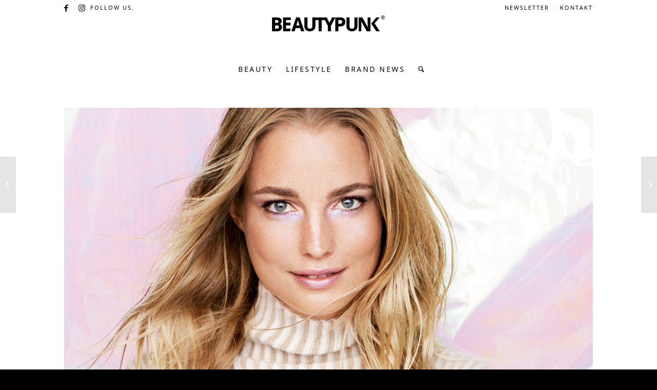

--- FILE ---
content_type: text/html; charset=UTF-8
request_url: https://www.beautypunk.com/holographic-heroes-von-trend-it-up/
body_size: 25226
content:
<!DOCTYPE html>
<html lang="de" class="html_stretched responsive av-preloader-disabled  html_header_top html_logo_center html_bottom_nav_header html_menu_right html_custom html_header_sticky html_header_shrinking_disabled html_header_topbar_active html_mobile_menu_phone html_header_searchicon html_content_align_center html_header_unstick_top_disabled html_header_stretch_disabled html_minimal_header html_av-submenu-hidden html_av-submenu-display-click html_av-overlay-full html_av-submenu-noclone html_entry_id_51455 av-cookies-no-cookie-consent av-no-preview av-default-lightbox html_text_menu_active av-mobile-menu-switch-default">
<head>
<meta charset="UTF-8" />


<!-- mobile setting -->
<meta name="viewport" content="width=device-width, initial-scale=1">

<!-- Scripts/CSS and wp_head hook -->
<meta name='robots' content='index, follow, max-image-preview:large, max-snippet:-1, max-video-preview:-1' />
	<style>img:is([sizes="auto" i], [sizes^="auto," i]) { contain-intrinsic-size: 3000px 1500px }</style>
	
	<!-- This site is optimized with the Yoast SEO plugin v26.6 - https://yoast.com/wordpress/plugins/seo/ -->
	<title>Holographic Heroes von trend IT UP</title><link rel="preload" data-rocket-preload as="image" href="https://www.beautypunk.com/wp-content/uploads/2018/02/holo-make-up.jpg" imagesrcset="https://www.beautypunk.com/wp-content/uploads/2018/02/holo-make-up.jpg 750w, https://www.beautypunk.com/wp-content/uploads/2018/02/holo-make-up-205x300.jpg 205w, https://www.beautypunk.com/wp-content/uploads/2018/02/holo-make-up-701x1024.jpg 701w" imagesizes="(max-width: 750px) 100vw, 750px" fetchpriority="high">
	<meta name="description" content="Den genial changierenden Glow bringt das neue Holo- Make-up von trend IT UP." />
	<link rel="canonical" href="https://www.beautypunk.com/holographic-heroes-von-trend-it-up/" />
	<meta property="og:locale" content="de_DE" />
	<meta property="og:type" content="article" />
	<meta property="og:title" content="Holographic Heroes von trend IT UP" />
	<meta property="og:description" content="Den genial changierenden Glow bringt das neue Holo- Make-up von trend IT UP." />
	<meta property="og:url" content="https://www.beautypunk.com/holographic-heroes-von-trend-it-up/" />
	<meta property="og:site_name" content="BEAUTYPUNK" />
	<meta property="article:publisher" content="https://www.facebook.com/beautypunkcom/" />
	<meta property="article:published_time" content="2018-02-21T08:07:49+00:00" />
	<meta property="article:modified_time" content="2018-02-21T09:21:39+00:00" />
	<meta property="og:image" content="https://www.beautypunk.com/wp-content/uploads/2018/02/holographic-make-up-trendituo-1.jpg" />
	<meta property="og:image:width" content="1200" />
	<meta property="og:image:height" content="600" />
	<meta property="og:image:type" content="image/jpeg" />
	<meta name="author" content="Redaktion" />
	<meta name="twitter:card" content="summary_large_image" />
	<meta name="twitter:label1" content="Verfasst von" />
	<meta name="twitter:data1" content="Redaktion" />
	<meta name="twitter:label2" content="Geschätzte Lesezeit" />
	<meta name="twitter:data2" content="1 Minute" />
	<script type="application/ld+json" class="yoast-schema-graph">{"@context":"https://schema.org","@graph":[{"@type":"WebPage","@id":"https://www.beautypunk.com/holographic-heroes-von-trend-it-up/","url":"https://www.beautypunk.com/holographic-heroes-von-trend-it-up/","name":"Holographic Heroes von trend IT UP","isPartOf":{"@id":"https://www.beautypunk.com/#website"},"primaryImageOfPage":{"@id":"https://www.beautypunk.com/holographic-heroes-von-trend-it-up/#primaryimage"},"image":{"@id":"https://www.beautypunk.com/holographic-heroes-von-trend-it-up/#primaryimage"},"thumbnailUrl":"https://www.beautypunk.com/wp-content/uploads/2018/02/holographic-make-up-trendituo-1.jpg","datePublished":"2018-02-21T08:07:49+00:00","dateModified":"2018-02-21T09:21:39+00:00","author":{"@id":"https://www.beautypunk.com/#/schema/person/ff073df8acd2fcc3ed20ee3d2968649a"},"description":"Den genial changierenden Glow bringt das neue Holo- Make-up von trend IT UP.","breadcrumb":{"@id":"https://www.beautypunk.com/holographic-heroes-von-trend-it-up/#breadcrumb"},"inLanguage":"de","potentialAction":[{"@type":"ReadAction","target":["https://www.beautypunk.com/holographic-heroes-von-trend-it-up/"]}]},{"@type":"ImageObject","inLanguage":"de","@id":"https://www.beautypunk.com/holographic-heroes-von-trend-it-up/#primaryimage","url":"https://www.beautypunk.com/wp-content/uploads/2018/02/holographic-make-up-trendituo-1.jpg","contentUrl":"https://www.beautypunk.com/wp-content/uploads/2018/02/holographic-make-up-trendituo-1.jpg","width":1200,"height":600,"caption":"holographic make-up trendituo"},{"@type":"BreadcrumbList","@id":"https://www.beautypunk.com/holographic-heroes-von-trend-it-up/#breadcrumb","itemListElement":[{"@type":"ListItem","position":1,"name":"Startseite","item":"https://www.beautypunk.com/startseite/"},{"@type":"ListItem","position":2,"name":"Holographic Heroes von trend IT UP"}]},{"@type":"WebSite","@id":"https://www.beautypunk.com/#website","url":"https://www.beautypunk.com/","name":"BEAUTYPUNK","description":"Beauty, Trends, Lifestyle","potentialAction":[{"@type":"SearchAction","target":{"@type":"EntryPoint","urlTemplate":"https://www.beautypunk.com/?s={search_term_string}"},"query-input":{"@type":"PropertyValueSpecification","valueRequired":true,"valueName":"search_term_string"}}],"inLanguage":"de"},{"@type":"Person","@id":"https://www.beautypunk.com/#/schema/person/ff073df8acd2fcc3ed20ee3d2968649a","name":"Redaktion","image":{"@type":"ImageObject","inLanguage":"de","@id":"https://www.beautypunk.com/#/schema/person/image/","url":"https://secure.gravatar.com/avatar/04d01584a23bde2616988498710fa038?s=96&d=mm&r=g","contentUrl":"https://secure.gravatar.com/avatar/04d01584a23bde2616988498710fa038?s=96&d=mm&r=g","caption":"Redaktion"},"url":"https://www.beautypunk.com/author/redaktion/"}]}</script>
	<!-- / Yoast SEO plugin. -->


<link rel="alternate" type="application/rss+xml" title="BEAUTYPUNK &raquo; Feed" href="https://www.beautypunk.com/feed/" />
<link rel="alternate" type="application/rss+xml" title="BEAUTYPUNK &raquo; Kommentar-Feed" href="https://www.beautypunk.com/comments/feed/" />
<!-- www.beautypunk.com is managing ads with Advanced Ads 2.0.16 – https://wpadvancedads.com/ --><!--noptimize--><script id="beaut-ready">
			window.advanced_ads_ready=function(e,a){a=a||"complete";var d=function(e){return"interactive"===a?"loading"!==e:"complete"===e};d(document.readyState)?e():document.addEventListener("readystatechange",(function(a){d(a.target.readyState)&&e()}),{once:"interactive"===a})},window.advanced_ads_ready_queue=window.advanced_ads_ready_queue||[];		</script>
		<!--/noptimize--><link data-minify="1" rel='stylesheet' id='avia-grid-css' href='https://www.beautypunk.com/wp-content/cache/min/1/wp-content/themes/enfold/css/grid.css?ver=1768431166' type='text/css' media='all' />
<link data-minify="1" rel='stylesheet' id='avia-base-css' href='https://www.beautypunk.com/wp-content/cache/min/1/wp-content/themes/enfold/css/base.css?ver=1768431166' type='text/css' media='all' />
<link data-minify="1" rel='stylesheet' id='avia-layout-css' href='https://www.beautypunk.com/wp-content/cache/min/1/wp-content/themes/enfold/css/layout.css?ver=1768431166' type='text/css' media='all' />
<link data-minify="1" rel='stylesheet' id='avia-module-blog-css' href='https://www.beautypunk.com/wp-content/cache/min/1/wp-content/themes/enfold/config-templatebuilder/avia-shortcodes/blog/blog.css?ver=1768431166' type='text/css' media='all' />
<link data-minify="1" rel='stylesheet' id='avia-module-postslider-css' href='https://www.beautypunk.com/wp-content/cache/min/1/wp-content/themes/enfold/config-templatebuilder/avia-shortcodes/postslider/postslider.css?ver=1768431166' type='text/css' media='all' />
<link data-minify="1" rel='stylesheet' id='avia-module-button-css' href='https://www.beautypunk.com/wp-content/cache/min/1/wp-content/themes/enfold/config-templatebuilder/avia-shortcodes/buttons/buttons.css?ver=1768431166' type='text/css' media='all' />
<link data-minify="1" rel='stylesheet' id='avia-module-comments-css' href='https://www.beautypunk.com/wp-content/cache/min/1/wp-content/themes/enfold/config-templatebuilder/avia-shortcodes/comments/comments.css?ver=1768431166' type='text/css' media='all' />
<link data-minify="1" rel='stylesheet' id='avia-module-contact-css' href='https://www.beautypunk.com/wp-content/cache/min/1/wp-content/themes/enfold/config-templatebuilder/avia-shortcodes/contact/contact.css?ver=1768431166' type='text/css' media='all' />
<link data-minify="1" rel='stylesheet' id='avia-module-slideshow-css' href='https://www.beautypunk.com/wp-content/cache/min/1/wp-content/themes/enfold/config-templatebuilder/avia-shortcodes/slideshow/slideshow.css?ver=1768431166' type='text/css' media='all' />
<link data-minify="1" rel='stylesheet' id='avia-module-gallery-css' href='https://www.beautypunk.com/wp-content/cache/min/1/wp-content/themes/enfold/config-templatebuilder/avia-shortcodes/gallery/gallery.css?ver=1768431166' type='text/css' media='all' />
<link data-minify="1" rel='stylesheet' id='avia-module-gridrow-css' href='https://www.beautypunk.com/wp-content/cache/min/1/wp-content/themes/enfold/config-templatebuilder/avia-shortcodes/grid_row/grid_row.css?ver=1768431166' type='text/css' media='all' />
<link data-minify="1" rel='stylesheet' id='avia-module-heading-css' href='https://www.beautypunk.com/wp-content/cache/min/1/wp-content/themes/enfold/config-templatebuilder/avia-shortcodes/heading/heading.css?ver=1768431166' type='text/css' media='all' />
<link data-minify="1" rel='stylesheet' id='avia-module-hr-css' href='https://www.beautypunk.com/wp-content/cache/min/1/wp-content/themes/enfold/config-templatebuilder/avia-shortcodes/hr/hr.css?ver=1768431166' type='text/css' media='all' />
<link data-minify="1" rel='stylesheet' id='avia-module-image-css' href='https://www.beautypunk.com/wp-content/cache/min/1/wp-content/themes/enfold/config-templatebuilder/avia-shortcodes/image/image.css?ver=1768431166' type='text/css' media='all' />
<link data-minify="1" rel='stylesheet' id='avia-module-menu-css' href='https://www.beautypunk.com/wp-content/cache/min/1/wp-content/themes/enfold/config-templatebuilder/avia-shortcodes/menu/menu.css?ver=1768431166' type='text/css' media='all' />
<link data-minify="1" rel='stylesheet' id='avia-module-portfolio-css' href='https://www.beautypunk.com/wp-content/cache/min/1/wp-content/themes/enfold/config-templatebuilder/avia-shortcodes/portfolio/portfolio.css?ver=1768431166' type='text/css' media='all' />
<link data-minify="1" rel='stylesheet' id='avia-sc-search-css' href='https://www.beautypunk.com/wp-content/cache/min/1/wp-content/themes/enfold/config-templatebuilder/avia-shortcodes/search/search.css?ver=1768431166' type='text/css' media='all' />
<link data-minify="1" rel='stylesheet' id='avia-module-slideshow-fullsize-css' href='https://www.beautypunk.com/wp-content/cache/min/1/wp-content/themes/enfold/config-templatebuilder/avia-shortcodes/slideshow_fullsize/slideshow_fullsize.css?ver=1768431166' type='text/css' media='all' />
<link data-minify="1" rel='stylesheet' id='avia-module-slideshow-fullscreen-css' href='https://www.beautypunk.com/wp-content/cache/min/1/wp-content/themes/enfold/config-templatebuilder/avia-shortcodes/slideshow_fullscreen/slideshow_fullscreen.css?ver=1768431166' type='text/css' media='all' />
<link data-minify="1" rel='stylesheet' id='avia-module-slideshow-ls-css' href='https://www.beautypunk.com/wp-content/cache/min/1/wp-content/themes/enfold/config-templatebuilder/avia-shortcodes/slideshow_layerslider/slideshow_layerslider.css?ver=1768431166' type='text/css' media='all' />
<link data-minify="1" rel='stylesheet' id='avia-module-social-css' href='https://www.beautypunk.com/wp-content/cache/min/1/wp-content/themes/enfold/config-templatebuilder/avia-shortcodes/social_share/social_share.css?ver=1768431166' type='text/css' media='all' />
<link data-minify="1" rel='stylesheet' id='avia-module-table-css' href='https://www.beautypunk.com/wp-content/cache/min/1/wp-content/themes/enfold/config-templatebuilder/avia-shortcodes/table/table.css?ver=1768431166' type='text/css' media='all' />
<link data-minify="1" rel='stylesheet' id='avia-module-tabs-css' href='https://www.beautypunk.com/wp-content/cache/min/1/wp-content/themes/enfold/config-templatebuilder/avia-shortcodes/tabs/tabs.css?ver=1768431166' type='text/css' media='all' />
<link data-minify="1" rel='stylesheet' id='avia-module-video-css' href='https://www.beautypunk.com/wp-content/cache/min/1/wp-content/themes/enfold/config-templatebuilder/avia-shortcodes/video/video.css?ver=1768431166' type='text/css' media='all' />
<link rel='stylesheet' id='wp-block-library-css' href='https://www.beautypunk.com/wp-includes/css/dist/block-library/style.min.css?ver=6.7.4' type='text/css' media='all' />
<style id='global-styles-inline-css' type='text/css'>
:root{--wp--preset--aspect-ratio--square: 1;--wp--preset--aspect-ratio--4-3: 4/3;--wp--preset--aspect-ratio--3-4: 3/4;--wp--preset--aspect-ratio--3-2: 3/2;--wp--preset--aspect-ratio--2-3: 2/3;--wp--preset--aspect-ratio--16-9: 16/9;--wp--preset--aspect-ratio--9-16: 9/16;--wp--preset--color--black: #000000;--wp--preset--color--cyan-bluish-gray: #abb8c3;--wp--preset--color--white: #ffffff;--wp--preset--color--pale-pink: #f78da7;--wp--preset--color--vivid-red: #cf2e2e;--wp--preset--color--luminous-vivid-orange: #ff6900;--wp--preset--color--luminous-vivid-amber: #fcb900;--wp--preset--color--light-green-cyan: #7bdcb5;--wp--preset--color--vivid-green-cyan: #00d084;--wp--preset--color--pale-cyan-blue: #8ed1fc;--wp--preset--color--vivid-cyan-blue: #0693e3;--wp--preset--color--vivid-purple: #9b51e0;--wp--preset--color--metallic-red: #b02b2c;--wp--preset--color--maximum-yellow-red: #edae44;--wp--preset--color--yellow-sun: #eeee22;--wp--preset--color--palm-leaf: #83a846;--wp--preset--color--aero: #7bb0e7;--wp--preset--color--old-lavender: #745f7e;--wp--preset--color--steel-teal: #5f8789;--wp--preset--color--raspberry-pink: #d65799;--wp--preset--color--medium-turquoise: #4ecac2;--wp--preset--gradient--vivid-cyan-blue-to-vivid-purple: linear-gradient(135deg,rgba(6,147,227,1) 0%,rgb(155,81,224) 100%);--wp--preset--gradient--light-green-cyan-to-vivid-green-cyan: linear-gradient(135deg,rgb(122,220,180) 0%,rgb(0,208,130) 100%);--wp--preset--gradient--luminous-vivid-amber-to-luminous-vivid-orange: linear-gradient(135deg,rgba(252,185,0,1) 0%,rgba(255,105,0,1) 100%);--wp--preset--gradient--luminous-vivid-orange-to-vivid-red: linear-gradient(135deg,rgba(255,105,0,1) 0%,rgb(207,46,46) 100%);--wp--preset--gradient--very-light-gray-to-cyan-bluish-gray: linear-gradient(135deg,rgb(238,238,238) 0%,rgb(169,184,195) 100%);--wp--preset--gradient--cool-to-warm-spectrum: linear-gradient(135deg,rgb(74,234,220) 0%,rgb(151,120,209) 20%,rgb(207,42,186) 40%,rgb(238,44,130) 60%,rgb(251,105,98) 80%,rgb(254,248,76) 100%);--wp--preset--gradient--blush-light-purple: linear-gradient(135deg,rgb(255,206,236) 0%,rgb(152,150,240) 100%);--wp--preset--gradient--blush-bordeaux: linear-gradient(135deg,rgb(254,205,165) 0%,rgb(254,45,45) 50%,rgb(107,0,62) 100%);--wp--preset--gradient--luminous-dusk: linear-gradient(135deg,rgb(255,203,112) 0%,rgb(199,81,192) 50%,rgb(65,88,208) 100%);--wp--preset--gradient--pale-ocean: linear-gradient(135deg,rgb(255,245,203) 0%,rgb(182,227,212) 50%,rgb(51,167,181) 100%);--wp--preset--gradient--electric-grass: linear-gradient(135deg,rgb(202,248,128) 0%,rgb(113,206,126) 100%);--wp--preset--gradient--midnight: linear-gradient(135deg,rgb(2,3,129) 0%,rgb(40,116,252) 100%);--wp--preset--font-size--small: 1rem;--wp--preset--font-size--medium: 1.125rem;--wp--preset--font-size--large: 1.75rem;--wp--preset--font-size--x-large: clamp(1.75rem, 3vw, 2.25rem);--wp--preset--spacing--20: 0.44rem;--wp--preset--spacing--30: 0.67rem;--wp--preset--spacing--40: 1rem;--wp--preset--spacing--50: 1.5rem;--wp--preset--spacing--60: 2.25rem;--wp--preset--spacing--70: 3.38rem;--wp--preset--spacing--80: 5.06rem;--wp--preset--shadow--natural: 6px 6px 9px rgba(0, 0, 0, 0.2);--wp--preset--shadow--deep: 12px 12px 50px rgba(0, 0, 0, 0.4);--wp--preset--shadow--sharp: 6px 6px 0px rgba(0, 0, 0, 0.2);--wp--preset--shadow--outlined: 6px 6px 0px -3px rgba(255, 255, 255, 1), 6px 6px rgba(0, 0, 0, 1);--wp--preset--shadow--crisp: 6px 6px 0px rgba(0, 0, 0, 1);}:root { --wp--style--global--content-size: 800px;--wp--style--global--wide-size: 1130px; }:where(body) { margin: 0; }.wp-site-blocks > .alignleft { float: left; margin-right: 2em; }.wp-site-blocks > .alignright { float: right; margin-left: 2em; }.wp-site-blocks > .aligncenter { justify-content: center; margin-left: auto; margin-right: auto; }:where(.is-layout-flex){gap: 0.5em;}:where(.is-layout-grid){gap: 0.5em;}.is-layout-flow > .alignleft{float: left;margin-inline-start: 0;margin-inline-end: 2em;}.is-layout-flow > .alignright{float: right;margin-inline-start: 2em;margin-inline-end: 0;}.is-layout-flow > .aligncenter{margin-left: auto !important;margin-right: auto !important;}.is-layout-constrained > .alignleft{float: left;margin-inline-start: 0;margin-inline-end: 2em;}.is-layout-constrained > .alignright{float: right;margin-inline-start: 2em;margin-inline-end: 0;}.is-layout-constrained > .aligncenter{margin-left: auto !important;margin-right: auto !important;}.is-layout-constrained > :where(:not(.alignleft):not(.alignright):not(.alignfull)){max-width: var(--wp--style--global--content-size);margin-left: auto !important;margin-right: auto !important;}.is-layout-constrained > .alignwide{max-width: var(--wp--style--global--wide-size);}body .is-layout-flex{display: flex;}.is-layout-flex{flex-wrap: wrap;align-items: center;}.is-layout-flex > :is(*, div){margin: 0;}body .is-layout-grid{display: grid;}.is-layout-grid > :is(*, div){margin: 0;}body{padding-top: 0px;padding-right: 0px;padding-bottom: 0px;padding-left: 0px;}a:where(:not(.wp-element-button)){text-decoration: underline;}:root :where(.wp-element-button, .wp-block-button__link){background-color: #32373c;border-width: 0;color: #fff;font-family: inherit;font-size: inherit;line-height: inherit;padding: calc(0.667em + 2px) calc(1.333em + 2px);text-decoration: none;}.has-black-color{color: var(--wp--preset--color--black) !important;}.has-cyan-bluish-gray-color{color: var(--wp--preset--color--cyan-bluish-gray) !important;}.has-white-color{color: var(--wp--preset--color--white) !important;}.has-pale-pink-color{color: var(--wp--preset--color--pale-pink) !important;}.has-vivid-red-color{color: var(--wp--preset--color--vivid-red) !important;}.has-luminous-vivid-orange-color{color: var(--wp--preset--color--luminous-vivid-orange) !important;}.has-luminous-vivid-amber-color{color: var(--wp--preset--color--luminous-vivid-amber) !important;}.has-light-green-cyan-color{color: var(--wp--preset--color--light-green-cyan) !important;}.has-vivid-green-cyan-color{color: var(--wp--preset--color--vivid-green-cyan) !important;}.has-pale-cyan-blue-color{color: var(--wp--preset--color--pale-cyan-blue) !important;}.has-vivid-cyan-blue-color{color: var(--wp--preset--color--vivid-cyan-blue) !important;}.has-vivid-purple-color{color: var(--wp--preset--color--vivid-purple) !important;}.has-metallic-red-color{color: var(--wp--preset--color--metallic-red) !important;}.has-maximum-yellow-red-color{color: var(--wp--preset--color--maximum-yellow-red) !important;}.has-yellow-sun-color{color: var(--wp--preset--color--yellow-sun) !important;}.has-palm-leaf-color{color: var(--wp--preset--color--palm-leaf) !important;}.has-aero-color{color: var(--wp--preset--color--aero) !important;}.has-old-lavender-color{color: var(--wp--preset--color--old-lavender) !important;}.has-steel-teal-color{color: var(--wp--preset--color--steel-teal) !important;}.has-raspberry-pink-color{color: var(--wp--preset--color--raspberry-pink) !important;}.has-medium-turquoise-color{color: var(--wp--preset--color--medium-turquoise) !important;}.has-black-background-color{background-color: var(--wp--preset--color--black) !important;}.has-cyan-bluish-gray-background-color{background-color: var(--wp--preset--color--cyan-bluish-gray) !important;}.has-white-background-color{background-color: var(--wp--preset--color--white) !important;}.has-pale-pink-background-color{background-color: var(--wp--preset--color--pale-pink) !important;}.has-vivid-red-background-color{background-color: var(--wp--preset--color--vivid-red) !important;}.has-luminous-vivid-orange-background-color{background-color: var(--wp--preset--color--luminous-vivid-orange) !important;}.has-luminous-vivid-amber-background-color{background-color: var(--wp--preset--color--luminous-vivid-amber) !important;}.has-light-green-cyan-background-color{background-color: var(--wp--preset--color--light-green-cyan) !important;}.has-vivid-green-cyan-background-color{background-color: var(--wp--preset--color--vivid-green-cyan) !important;}.has-pale-cyan-blue-background-color{background-color: var(--wp--preset--color--pale-cyan-blue) !important;}.has-vivid-cyan-blue-background-color{background-color: var(--wp--preset--color--vivid-cyan-blue) !important;}.has-vivid-purple-background-color{background-color: var(--wp--preset--color--vivid-purple) !important;}.has-metallic-red-background-color{background-color: var(--wp--preset--color--metallic-red) !important;}.has-maximum-yellow-red-background-color{background-color: var(--wp--preset--color--maximum-yellow-red) !important;}.has-yellow-sun-background-color{background-color: var(--wp--preset--color--yellow-sun) !important;}.has-palm-leaf-background-color{background-color: var(--wp--preset--color--palm-leaf) !important;}.has-aero-background-color{background-color: var(--wp--preset--color--aero) !important;}.has-old-lavender-background-color{background-color: var(--wp--preset--color--old-lavender) !important;}.has-steel-teal-background-color{background-color: var(--wp--preset--color--steel-teal) !important;}.has-raspberry-pink-background-color{background-color: var(--wp--preset--color--raspberry-pink) !important;}.has-medium-turquoise-background-color{background-color: var(--wp--preset--color--medium-turquoise) !important;}.has-black-border-color{border-color: var(--wp--preset--color--black) !important;}.has-cyan-bluish-gray-border-color{border-color: var(--wp--preset--color--cyan-bluish-gray) !important;}.has-white-border-color{border-color: var(--wp--preset--color--white) !important;}.has-pale-pink-border-color{border-color: var(--wp--preset--color--pale-pink) !important;}.has-vivid-red-border-color{border-color: var(--wp--preset--color--vivid-red) !important;}.has-luminous-vivid-orange-border-color{border-color: var(--wp--preset--color--luminous-vivid-orange) !important;}.has-luminous-vivid-amber-border-color{border-color: var(--wp--preset--color--luminous-vivid-amber) !important;}.has-light-green-cyan-border-color{border-color: var(--wp--preset--color--light-green-cyan) !important;}.has-vivid-green-cyan-border-color{border-color: var(--wp--preset--color--vivid-green-cyan) !important;}.has-pale-cyan-blue-border-color{border-color: var(--wp--preset--color--pale-cyan-blue) !important;}.has-vivid-cyan-blue-border-color{border-color: var(--wp--preset--color--vivid-cyan-blue) !important;}.has-vivid-purple-border-color{border-color: var(--wp--preset--color--vivid-purple) !important;}.has-metallic-red-border-color{border-color: var(--wp--preset--color--metallic-red) !important;}.has-maximum-yellow-red-border-color{border-color: var(--wp--preset--color--maximum-yellow-red) !important;}.has-yellow-sun-border-color{border-color: var(--wp--preset--color--yellow-sun) !important;}.has-palm-leaf-border-color{border-color: var(--wp--preset--color--palm-leaf) !important;}.has-aero-border-color{border-color: var(--wp--preset--color--aero) !important;}.has-old-lavender-border-color{border-color: var(--wp--preset--color--old-lavender) !important;}.has-steel-teal-border-color{border-color: var(--wp--preset--color--steel-teal) !important;}.has-raspberry-pink-border-color{border-color: var(--wp--preset--color--raspberry-pink) !important;}.has-medium-turquoise-border-color{border-color: var(--wp--preset--color--medium-turquoise) !important;}.has-vivid-cyan-blue-to-vivid-purple-gradient-background{background: var(--wp--preset--gradient--vivid-cyan-blue-to-vivid-purple) !important;}.has-light-green-cyan-to-vivid-green-cyan-gradient-background{background: var(--wp--preset--gradient--light-green-cyan-to-vivid-green-cyan) !important;}.has-luminous-vivid-amber-to-luminous-vivid-orange-gradient-background{background: var(--wp--preset--gradient--luminous-vivid-amber-to-luminous-vivid-orange) !important;}.has-luminous-vivid-orange-to-vivid-red-gradient-background{background: var(--wp--preset--gradient--luminous-vivid-orange-to-vivid-red) !important;}.has-very-light-gray-to-cyan-bluish-gray-gradient-background{background: var(--wp--preset--gradient--very-light-gray-to-cyan-bluish-gray) !important;}.has-cool-to-warm-spectrum-gradient-background{background: var(--wp--preset--gradient--cool-to-warm-spectrum) !important;}.has-blush-light-purple-gradient-background{background: var(--wp--preset--gradient--blush-light-purple) !important;}.has-blush-bordeaux-gradient-background{background: var(--wp--preset--gradient--blush-bordeaux) !important;}.has-luminous-dusk-gradient-background{background: var(--wp--preset--gradient--luminous-dusk) !important;}.has-pale-ocean-gradient-background{background: var(--wp--preset--gradient--pale-ocean) !important;}.has-electric-grass-gradient-background{background: var(--wp--preset--gradient--electric-grass) !important;}.has-midnight-gradient-background{background: var(--wp--preset--gradient--midnight) !important;}.has-small-font-size{font-size: var(--wp--preset--font-size--small) !important;}.has-medium-font-size{font-size: var(--wp--preset--font-size--medium) !important;}.has-large-font-size{font-size: var(--wp--preset--font-size--large) !important;}.has-x-large-font-size{font-size: var(--wp--preset--font-size--x-large) !important;}
:where(.wp-block-post-template.is-layout-flex){gap: 1.25em;}:where(.wp-block-post-template.is-layout-grid){gap: 1.25em;}
:where(.wp-block-columns.is-layout-flex){gap: 2em;}:where(.wp-block-columns.is-layout-grid){gap: 2em;}
:root :where(.wp-block-pullquote){font-size: 1.5em;line-height: 1.6;}
</style>
<link data-minify="1" rel='stylesheet' id='wpa-css-css' href='https://www.beautypunk.com/wp-content/cache/min/1/wp-content/plugins/honeypot/includes/css/wpa.css?ver=1768431166' type='text/css' media='all' />
<link rel='stylesheet' id='enfold-child-css-css' href='https://www.beautypunk.com/wp-content/themes/enfold/style.css?ver=6.7.4' type='text/css' media='all' />
<link data-minify="1" rel='stylesheet' id='avia-scs-css' href='https://www.beautypunk.com/wp-content/cache/min/1/wp-content/themes/enfold/css/shortcodes.css?ver=1768431166' type='text/css' media='all' />
<link data-minify="1" rel='stylesheet' id='avia-fold-unfold-css' href='https://www.beautypunk.com/wp-content/cache/min/1/wp-content/themes/enfold/css/avia-snippet-fold-unfold.css?ver=1768431166' type='text/css' media='all' />
<link rel='stylesheet' id='avia-popup-css-css' href='https://www.beautypunk.com/wp-content/themes/enfold/js/aviapopup/magnific-popup.min.css?ver=6.0.2' type='text/css' media='screen' />
<link data-minify="1" rel='stylesheet' id='avia-lightbox-css' href='https://www.beautypunk.com/wp-content/cache/min/1/wp-content/themes/enfold/css/avia-snippet-lightbox.css?ver=1768431166' type='text/css' media='screen' />
<link data-minify="1" rel='stylesheet' id='avia-widget-css-css' href='https://www.beautypunk.com/wp-content/cache/min/1/wp-content/themes/enfold/css/avia-snippet-widget.css?ver=1768431166' type='text/css' media='screen' />
<link data-minify="1" rel='stylesheet' id='avia-dynamic-css' href='https://www.beautypunk.com/wp-content/cache/min/1/wp-content/uploads/dynamic_avia/enfold_child.css?ver=1768431167' type='text/css' media='all' />
<link data-minify="1" rel='stylesheet' id='avia-custom-css' href='https://www.beautypunk.com/wp-content/cache/min/1/wp-content/themes/enfold/css/custom.css?ver=1768431167' type='text/css' media='all' />
<link rel='stylesheet' id='avia-style-css' href='https://www.beautypunk.com/wp-content/themes/enfold-child/style.css?ver=6.0.2' type='text/css' media='all' />
<link data-minify="1" rel='stylesheet' id='borlabs-cookie-custom-css' href='https://www.beautypunk.com/wp-content/cache/min/1/wp-content/cache/borlabs-cookie/1/borlabs-cookie-1-de.css?ver=1768431167' type='text/css' media='all' />
<link data-minify="1" rel='stylesheet' id='login-with-ajax-css' href='https://www.beautypunk.com/wp-content/cache/min/1/wp-content/plugins/login-with-ajax/templates/widget.css?ver=1768431167' type='text/css' media='all' />
<style id='rocket-lazyload-inline-css' type='text/css'>
.rll-youtube-player{position:relative;padding-bottom:56.23%;height:0;overflow:hidden;max-width:100%;}.rll-youtube-player:focus-within{outline: 2px solid currentColor;outline-offset: 5px;}.rll-youtube-player iframe{position:absolute;top:0;left:0;width:100%;height:100%;z-index:100;background:0 0}.rll-youtube-player img{bottom:0;display:block;left:0;margin:auto;max-width:100%;width:100%;position:absolute;right:0;top:0;border:none;height:auto;-webkit-transition:.4s all;-moz-transition:.4s all;transition:.4s all}.rll-youtube-player img:hover{-webkit-filter:brightness(75%)}.rll-youtube-player .play{height:100%;width:100%;left:0;top:0;position:absolute;background:url(https://www.beautypunk.com/wp-content/plugins/wp-rocket/assets/img/youtube.png) no-repeat center;background-color: transparent !important;cursor:pointer;border:none;}
</style>
<script type="text/javascript" src="https://www.beautypunk.com/wp-includes/js/jquery/jquery.min.js?ver=3.7.1" id="jquery-core-js"></script>
<script type="text/javascript" src="https://www.beautypunk.com/wp-content/themes/enfold/js/avia-js.js?ver=6.0.2" id="avia-js-js"></script>
<script type="text/javascript" src="https://www.beautypunk.com/wp-content/themes/enfold/js/avia-compat.js?ver=6.0.2" id="avia-compat-js"></script>
<script data-no-optimize="1" data-no-minify="1" data-cfasync="false" nowprocket type="text/javascript" src="https://www.beautypunk.com/wp-content/cache/borlabs-cookie/1/borlabs-cookie-config-de.json.js?ver=3.3.23-33" id="borlabs-cookie-config-js"></script>
<script data-no-optimize="1" data-no-minify="1" data-cfasync="false" nowprocket type="text/javascript" src="https://www.beautypunk.com/wp-content/plugins/borlabs-cookie/assets/javascript/borlabs-cookie-prioritize.min.js?ver=3.3.23" id="borlabs-cookie-prioritize-js"></script>
<script type="text/javascript" id="login-with-ajax-js-extra">
/* <![CDATA[ */
var LWA = {"ajaxurl":"https:\/\/www.beautypunk.com\/wp-admin\/admin-ajax.php","off":""};
/* ]]> */
</script>
<script type="text/javascript" src="https://www.beautypunk.com/wp-content/plugins/login-with-ajax/templates/login-with-ajax.legacy.min.js?ver=4.5.1" id="login-with-ajax-js"></script>
<script type="text/javascript" src="https://www.beautypunk.com/wp-content/plugins/login-with-ajax/ajaxify/ajaxify.min.js?ver=4.5.1" id="login-with-ajax-ajaxify-js"></script>
<link rel="https://api.w.org/" href="https://www.beautypunk.com/wp-json/" /><link rel="alternate" title="JSON" type="application/json" href="https://www.beautypunk.com/wp-json/wp/v2/posts/51455" /><link rel="EditURI" type="application/rsd+xml" title="RSD" href="https://www.beautypunk.com/xmlrpc.php?rsd" />
<meta name="generator" content="WordPress 6.7.4" />
<link rel='shortlink' href='https://www.beautypunk.com/?p=51455' />
<!-- start Simple Custom CSS and JS -->
<style type="text/css">
/* LOGO */

.html_header_top.html_logo_center .logo {
	width: 220px;
}
.logo svg {
	height: unset;
}
@media only screen and (max-width: 767px) {
.html_header_top.html_logo_center .logo {
	width: 190px !important;
}}

/* BEITRAGS-GALERIE */
#top .gallery .gallery-item {
   width:100%;
   height:100%;
   max-width: 340px;
}
#top .gallery-caption {
  display: block;
}

#top .gallery a img {
  display: inline-block;
}

#top .gallery .wp-caption-text {
  font-size: unset;
}

#top .gallery {
  margin-bottom: 45px;
}

#top .all_colors a strong {
  color: inherit;
}

/* META-MENUE */
@media only screen and (max-width: 767px) {
.phone-info {
	display: none !important;
}}

/* TYPO DESKTOP */

H1 {
font-style: normal !important;
}

/* SPECIAL HEADING */

.av-special-heading-tag {
    font-family: noto-sans;
    text-transform: uppercase !important;
    letter-spacing: 0.2em !important;
    font-size: 16px !important;
}

/* ARTIKEL-TEASER UEBERSICHT */

.avia-content-slider .slide-entry-title {
    font-size: 26px !important;
    line-height: 1.3em;
    padding-top: 15px;
}

.slide-meta-time {
	font-family: noto-sans;
	text-transform: uppercase !important;
	letter-spacing: 0.1em !important;
  	color: #c29daa;
}

.slide-meta a {
  	display:none;
}

div.slide-meta-del {
  	display:none !important;
}


/* SUBTITLE */

.entry-content-header .subtitle {
    font-family: noto-sans;
    text-transform: uppercase;
    letter-spacing: 0.2em;
    font-size: 10px;
    background-color: #c29daa;
    color: #ffffff;
	padding-top: 4px;
  	padding-left: 10px;
	padding-right: 10px;
  	padding-bottom: 4px;
	margin-top: 6px;
  	display: inline-block;
}

@media only screen and (max-width: 767px) {
.entry-content-header .subtitle {
    font-family: noto-sans;
    text-transform: uppercase;
    letter-spacing: 0.2em;
    font-size: 12px;
    background-color: #c29daa;
    color: #ffffff;
	padding-top: 4px;
  	padding-left: 10px;
	padding-right: 10px;
  	padding-bottom: 4px;
}}


/* IMAGES */

.big-preview img {
    border-radius: 0px;
}

.avia-content-slider .slide-image, .avia-content-slider .slide-image img {
    border-radius: 0px;
}

/* Newsdetailseite */

#top .fullsize .template-blog .post-title {
    text-align: left !important;
}

.post-meta-infos {
  	font-family: noto-sans;
    text-align: left !important;
}

#top .fullsize .template-blog .post .entry-content-wrapper > * {
    text-align: left;
}


/* LayerSlider */

.avia-layerslider {
  box-shadow:none !important;
  border-top-width: 0 !important;
}

/* Buttons */

.avia-button {
	border-radius: 0px !important;
  	background-color: transparent !important;
	border: 1px solid #000000 !important;
	color: #000000 !important;
  	float: left !important;
	padding: 10px 20px 10px 20px !important;
}

.avia_button_icon_left {
	display: none !important;
}

/* Portfolio-Raster */

.grid-entry .inner-entry {
	margin-right: 20px;
	margin-bottom: 20px;
  	box-shadow: 0px 0px 0px 0px rgba(0,0,0,0);
}

.avia-arrow {
	display:none;
}


</style>
<!-- end Simple Custom CSS and JS -->
<!-- Favicon Rotator -->
<link rel="shortcut icon" href="https://www.beautypunk.com/wp-content/uploads/2020/10/BEAUTYPUNK_Favicon_32x32-1-16x16.png" />
<link rel="apple-touch-icon-precomposed" href="https://www.beautypunk.com/wp-content/uploads/2020/10/BEAUTYPUNK_Favicon_250x250-1-114x114.png" />
<!-- End Favicon Rotator -->
<link rel="profile" href="https://gmpg.org/xfn/11" />
<link rel="alternate" type="application/rss+xml" title="BEAUTYPUNK RSS2 Feed" href="https://www.beautypunk.com/feed/" />
<link rel="pingback" href="https://www.beautypunk.com/xmlrpc.php" />

<style type='text/css' media='screen'>
 #top #header_main > .container, #top #header_main > .container .main_menu  .av-main-nav > li > a, #top #header_main #menu-item-shop .cart_dropdown_link{ height:80px; line-height: 80px; }
 .html_top_nav_header .av-logo-container{ height:80px;  }
 .html_header_top.html_header_sticky #top #wrap_all #main{ padding-top:160px; } 
</style>
<!--[if lt IE 9]><script src="https://www.beautypunk.com/wp-content/themes/enfold/js/html5shiv.js"></script><![endif]-->

<script nowprocket data-borlabs-cookie-script-blocker-ignore>
if ('0' === '1' && ('0' === '1' || '1' === '1')) {
    window['gtag_enable_tcf_support'] = true;
}
window.dataLayer = window.dataLayer || [];
if (typeof gtag !== 'function') {
    function gtag() {
        dataLayer.push(arguments);
    }
}
gtag('set', 'developer_id.dYjRjMm', true);
if ('0' === '1' || '1' === '1') {
    if (window.BorlabsCookieGoogleConsentModeDefaultSet !== true) {
        let getCookieValue = function (name) {
            return document.cookie.match('(^|;)\\s*' + name + '\\s*=\\s*([^;]+)')?.pop() || '';
        };
        let cookieValue = getCookieValue('borlabs-cookie-gcs');
        let consentsFromCookie = {};
        if (cookieValue !== '') {
            consentsFromCookie = JSON.parse(decodeURIComponent(cookieValue));
        }
        let defaultValues = {
            'ad_storage': 'denied',
            'ad_user_data': 'denied',
            'ad_personalization': 'denied',
            'analytics_storage': 'denied',
            'functionality_storage': 'denied',
            'personalization_storage': 'denied',
            'security_storage': 'denied',
            'wait_for_update': 500,
        };
        gtag('consent', 'default', { ...defaultValues, ...consentsFromCookie });
    }
    window.BorlabsCookieGoogleConsentModeDefaultSet = true;
    let borlabsCookieConsentChangeHandler = function () {
        window.dataLayer = window.dataLayer || [];
        if (typeof gtag !== 'function') { function gtag(){dataLayer.push(arguments);} }

        let getCookieValue = function (name) {
            return document.cookie.match('(^|;)\\s*' + name + '\\s*=\\s*([^;]+)')?.pop() || '';
        };
        let cookieValue = getCookieValue('borlabs-cookie-gcs');
        let consentsFromCookie = {};
        if (cookieValue !== '') {
            consentsFromCookie = JSON.parse(decodeURIComponent(cookieValue));
        }

        consentsFromCookie.analytics_storage = BorlabsCookie.Consents.hasConsent('google-analytics') ? 'granted' : 'denied';

        BorlabsCookie.CookieLibrary.setCookie(
            'borlabs-cookie-gcs',
            JSON.stringify(consentsFromCookie),
            BorlabsCookie.Settings.automaticCookieDomainAndPath.value ? '' : BorlabsCookie.Settings.cookieDomain.value,
            BorlabsCookie.Settings.cookiePath.value,
            BorlabsCookie.Cookie.getPluginCookie().expires,
            BorlabsCookie.Settings.cookieSecure.value,
            BorlabsCookie.Settings.cookieSameSite.value
        );
    }
    document.addEventListener('borlabs-cookie-consent-saved', borlabsCookieConsentChangeHandler);
    document.addEventListener('borlabs-cookie-handle-unblock', borlabsCookieConsentChangeHandler);
}
if ('0' === '1') {
    gtag("js", new Date());
    gtag("config", "G-DSR19JZ834", {"anonymize_ip": true});

    (function (w, d, s, i) {
        var f = d.getElementsByTagName(s)[0],
            j = d.createElement(s);
        j.async = true;
        j.src =
            "https://www.googletagmanager.com/gtag/js?id=" + i;
        f.parentNode.insertBefore(j, f);
    })(window, document, "script", "G-DSR19JZ834");
}
</script><style type="text/css">
		@font-face {font-family: 'entypo-fontello'; font-weight: normal; font-style: normal; font-display: auto;
		src: url('https://www.beautypunk.com/wp-content/themes/enfold/config-templatebuilder/avia-template-builder/assets/fonts/entypo-fontello.woff2') format('woff2'),
		url('https://www.beautypunk.com/wp-content/themes/enfold/config-templatebuilder/avia-template-builder/assets/fonts/entypo-fontello.woff') format('woff'),
		url('https://www.beautypunk.com/wp-content/themes/enfold/config-templatebuilder/avia-template-builder/assets/fonts/entypo-fontello.ttf') format('truetype'),
		url('https://www.beautypunk.com/wp-content/themes/enfold/config-templatebuilder/avia-template-builder/assets/fonts/entypo-fontello.svg#entypo-fontello') format('svg'),
		url('https://www.beautypunk.com/wp-content/themes/enfold/config-templatebuilder/avia-template-builder/assets/fonts/entypo-fontello.eot'),
		url('https://www.beautypunk.com/wp-content/themes/enfold/config-templatebuilder/avia-template-builder/assets/fonts/entypo-fontello.eot?#iefix') format('embedded-opentype');
		} #top .avia-font-entypo-fontello, body .avia-font-entypo-fontello, html body [data-av_iconfont='entypo-fontello']:before{ font-family: 'entypo-fontello'; }
		</style>

<!--
Debugging Info for Theme support: 

Theme: Enfold
Version: 6.0.2
Installed: enfold
AviaFramework Version: 5.6
AviaBuilder Version: 5.3
aviaElementManager Version: 1.0.1
- - - - - - - - - - -
ChildTheme: Enfold Child
ChildTheme Version: 1.0
ChildTheme Installed: enfold

- - - - - - - - - - -
ML:512-PU:33-PLA:29
WP:6.7.4
Compress: CSS:disabled - JS:disabled
Updates: enabled - token has changed and not verified
PLAu:29
--><noscript><style id="rocket-lazyload-nojs-css">.rll-youtube-player, [data-lazy-src]{display:none !important;}</style></noscript>
<style id="rocket-lazyrender-inline-css">[data-wpr-lazyrender] {content-visibility: auto;}</style><meta name="generator" content="WP Rocket 3.20.2" data-wpr-features="wpr_lazyload_images wpr_lazyload_iframes wpr_automatic_lazy_rendering wpr_oci wpr_minify_css wpr_preload_links wpr_desktop" /></head>

<body id="top" class="post-template-default single single-post postid-51455 single-format-standard stretched no_sidebar_border rtl_columns av-curtain-numeric argesta-custom argesta noto-serif-custom noto-serif  avia-responsive-images-support aa-prefix-beaut-" itemscope="itemscope" itemtype="https://schema.org/WebPage" >

	
	<div id='wrap_all'>

	
<header id='header' class='all_colors header_color light_bg_color  av_header_top av_logo_center av_bottom_nav_header av_menu_right av_custom av_header_sticky av_header_shrinking_disabled av_header_stretch_disabled av_mobile_menu_phone av_header_searchicon av_header_unstick_top_disabled av_minimal_header av_alternate_logo_active av_header_border_disabled' data-av_shrink_factor='50' role="banner" itemscope="itemscope" itemtype="https://schema.org/WPHeader" >

		<div id='header_meta' class='container_wrap container_wrap_meta  av_icon_active_left av_extra_header_active av_secondary_right av_phone_active_left av_entry_id_51455'>

			      <div class='container'>
			      <ul class='noLightbox social_bookmarks icon_count_2'><li class='social_bookmarks_facebook av-social-link-facebook social_icon_1'><a target="_blank" aria-label="Link zu Facebook" href='https://www.facebook.com/beautypunkcom' aria-hidden='false' data-av_icon='' data-av_iconfont='entypo-fontello' title='Facebook' rel="noopener"><span class='avia_hidden_link_text'>Facebook</span></a></li><li class='social_bookmarks_instagram av-social-link-instagram social_icon_2'><a target="_blank" aria-label="Link zu Instagram" href='https://www.instagram.com/beautypunkcom/' aria-hidden='false' data-av_icon='' data-av_iconfont='entypo-fontello' title='Instagram' rel="noopener"><span class='avia_hidden_link_text'>Instagram</span></a></li></ul><nav class='sub_menu'  role="navigation" itemscope="itemscope" itemtype="https://schema.org/SiteNavigationElement" ><ul role="menu" class="menu" id="avia2-menu"><li role="menuitem" id="menu-item-81340" class="menu-item menu-item-type-custom menu-item-object-custom menu-item-81340"><a target="_blank" href="https://markt8.us8.list-manage.com/subscribe?u=11b8c32b248bbac3d3feac3e1&#038;id=111cb4be4a" rel="noopener">Newsletter</a></li>
<li role="menuitem" id="menu-item-81341" class="menu-item menu-item-type-post_type menu-item-object-page menu-item-81341"><a href="https://www.beautypunk.com/kontakt/">Kontakt</a></li>
</ul></nav><div class='phone-info with_nav'><div>Follow us.</div></div>			      </div>
		</div>

		<div  id='header_main' class='container_wrap container_wrap_logo'>

        <div class='container av-logo-container'><div class='inner-container'><span class='logo avia-svg-logo'><a href='https://www.beautypunk.com/' class='av-contains-svg' aria-label='BEAUTYPUNK' ><svg id="Ebene_1" data-name="Ebene 1" xmlns="http://www.w3.org/2000/svg" viewBox="0 0 463.12 64.92" preserveAspectRatio="xMidYMid meet"><path d="M168.53,432.66V376h17.21c7.66,0,13.33,1.16,16.83,3.46s5.39,6.1,5.39,11.16a14.48,14.48,0,0,1-2.35,8.5,9.53,9.53,0,0,1-5,3.72,11.58,11.58,0,0,1,6.31,4.27,15.37,15.37,0,0,1,2.35,8.91c0,5.22-1.85,9.36-5.5,12.29s-8.56,4.39-14.71,4.39Zm19.3-10.85c3,0,5.18-.58,6.56-1.73s2-2.9,2-5.28c0-4.28-2.93-6.36-9-6.36H181v13.37ZM187,398c2.94,0,5.08-.46,6.36-1.37s1.83-2.35,1.83-4.46a4.4,4.4,0,0,0-2-4.1c-1.41-.87-3.7-1.31-6.83-1.31H181V398Z" transform="translate(-168.53 -367.73)"/><polygon points="45.06 64.92 45.06 8.23 76.98 8.23 76.98 19 57.51 19 57.51 30.09 75.63 30.09 75.63 40.86 57.51 40.86 57.51 54.08 76.98 54.08 76.98 54.86 73.58 64.92 45.06 64.92"/><path d="M287.73,432.66l-3.88-13.18H265.17l-3.88,13.18H247.88L267.14,376h14.67l19.33,56.7Zm-6.92-24.14c-3.5-11.63-5.41-18-5.85-19.54-.16-.58-.32-1.12-.45-1.62-1.07,4-3.14,11.06-6.15,21.16Z" transform="translate(-168.53 -367.73)"/><path d="M323.41,432.66c-7,0-12.51-1.88-16.41-5.58s-5.88-8.83-5.88-15.23V376h12.42v34.12c0,4.08.79,7.09,2.36,8.95s4.16,2.76,7.81,2.76,6.09-.93,7.64-2.78,2.38-4.91,2.38-9V376h12.42v36a21.52,21.52,0,0,1-2.73,10.93,18.09,18.09,0,0,1-7.91,7.23A27.42,27.42,0,0,1,323.41,432.66Z" transform="translate(-168.53 -367.73)"/><polygon points="191.02 64.92 191.02 19.15 176.49 19.15 176.49 8.23 218.01 8.23 218.01 19.15 203.48 19.15 203.48 64.92 191.02 64.92"/><polygon points="229.17 64.92 229.17 43.25 211.06 8.23 224.62 8.23 235.36 30.4 246.18 8.23 259.67 8.23 241.55 42.87 241.55 64.92 229.17 64.92"/><path d="M428.06,432.66V376h20.59c6.59,0,11.7,1.51,15.16,4.49s5.27,7.51,5.27,13.4c0,6.12-1.88,10.88-5.59,14.15s-9,4.89-15.72,4.89h-7.25v19.77Zm15.63-30.54c3.85,0,9-.81,10.42-2a7.09,7.09,0,0,0,2.4-5.83c0-2.58-.67-4.5-2-5.71s-3.51-1.83-6.45-1.83h-7.54v15.39Z" transform="translate(-168.53 -367.73)"/><path d="M496.07,432.66c-7,0-12.51-1.88-16.41-5.58s-5.88-8.83-5.88-15.23V376H486.2v34.12c0,4.08.79,7.09,2.36,8.95s4.17,2.76,7.81,2.76,6.09-.93,7.64-2.78,2.38-4.9,2.38-9V376h12.42v36a21.52,21.52,0,0,1-2.73,10.93,18.09,18.09,0,0,1-7.91,7.23A27.42,27.42,0,0,1,496.07,432.66Z" transform="translate(-168.53 -367.73)"/><path d="M556.91,432.66,534.29,391.8c.39,6.49.59,11.24.59,14.14v26.72H523.63V376h15.19l22.52,40.35c-.3-6.23-.45-10.76-.45-13.48V376h11.32v56.7Z" transform="translate(-168.53 -367.73)"/><polygon points="420.6 32.74 441.32 8.23 427.77 8.23 406.77 33.34 427.57 64.92 442.19 64.92 420.6 32.74"/><path d="M615.19,376a8.16,8.16,0,0,1,1.09-4.11,8,8,0,0,1,3-3,8.23,8.23,0,0,1,8.24,0,7.94,7.94,0,0,1,3,3,8.1,8.1,0,0,1,1.11,4.13,8.22,8.22,0,0,1-1.06,4,8.28,8.28,0,0,1-11.36,3,8.17,8.17,0,0,1-4-7.09Zm1.15,0a7.1,7.1,0,0,0,3.55,6.14,7,7,0,0,0,3.53.94,6.86,6.86,0,0,0,3.54-.95,7,7,0,0,0,2.59-2.58,6.85,6.85,0,0,0,1-3.55,7,7,0,0,0-1-3.54,7.2,7.2,0,0,0-2.58-2.59,7.08,7.08,0,0,0-7.1,0,7.28,7.28,0,0,0-2.59,2.58A7,7,0,0,0,616.34,376Zm10.42-2a2.65,2.65,0,0,1-.46,1.55,2.79,2.79,0,0,1-1.31,1l2.61,4.32h-1.84L623.49,377H622v3.87h-1.62v-9.76h2.86a4,4,0,0,1,2.66.72A2.64,2.64,0,0,1,626.76,374ZM622,375.63h1.18a2,2,0,0,0,1.41-.46,1.45,1.45,0,0,0,.53-1.15,1.4,1.4,0,0,0-.47-1.18,2.46,2.46,0,0,0-1.49-.36H622Z" transform="translate(-168.53 -367.73)"/></svg></a></span></div></div><div id='header_main_alternate' class='container_wrap'><div class='container'><nav class='main_menu' data-selectname='Wähle eine Seite'  role="navigation" itemscope="itemscope" itemtype="https://schema.org/SiteNavigationElement" ><div class="avia-menu av-main-nav-wrap"><ul role="menu" class="menu av-main-nav" id="avia-menu"><li role="menuitem" id="menu-item-81410" class="menu-item menu-item-type-post_type menu-item-object-page menu-item-top-level menu-item-top-level-1"><a href="https://www.beautypunk.com/beauty/" itemprop="url" tabindex="0"><span class="avia-bullet"></span><span class="avia-menu-text">Beauty</span><span class="avia-menu-fx"><span class="avia-arrow-wrap"><span class="avia-arrow"></span></span></span></a></li>
<li role="menuitem" id="menu-item-81421" class="menu-item menu-item-type-post_type menu-item-object-page menu-item-top-level menu-item-top-level-2"><a href="https://www.beautypunk.com/lifestyle/" itemprop="url" tabindex="0"><span class="avia-bullet"></span><span class="avia-menu-text">Lifestyle</span><span class="avia-menu-fx"><span class="avia-arrow-wrap"><span class="avia-arrow"></span></span></span></a></li>
<li role="menuitem" id="menu-item-81435" class="menu-item menu-item-type-post_type menu-item-object-page menu-item-top-level menu-item-top-level-3"><a href="https://www.beautypunk.com/brand-news/" itemprop="url" tabindex="0"><span class="avia-bullet"></span><span class="avia-menu-text">Brand News</span><span class="avia-menu-fx"><span class="avia-arrow-wrap"><span class="avia-arrow"></span></span></span></a></li>
<li id="menu-item-search" class="noMobile menu-item menu-item-search-dropdown menu-item-avia-special" role="menuitem"><a aria-label="Suche" href="?s=" rel="nofollow" data-avia-search-tooltip="
&lt;search&gt;
	&lt;form role=&quot;search&quot; action=&quot;https://www.beautypunk.com/&quot; id=&quot;searchform&quot; method=&quot;get&quot; class=&quot;&quot;&gt;
		&lt;div&gt;
			&lt;input type=&quot;submit&quot; value=&quot;&quot; id=&quot;searchsubmit&quot; class=&quot;button avia-font-entypo-fontello&quot; title=&quot;Enter at least 3 characters to show search results in a dropdown or click to route to search result page to show all results&quot; /&gt;
			&lt;input type=&quot;search&quot; id=&quot;s&quot; name=&quot;s&quot; value=&quot;&quot; aria-label=&#039;Suche&#039; placeholder=&#039;Suche&#039; required /&gt;
					&lt;/div&gt;
	&lt;/form&gt;
&lt;/search&gt;
" aria-hidden='false' data-av_icon='' data-av_iconfont='entypo-fontello'><span class="avia_hidden_link_text">Suche</span></a></li><li class="av-burger-menu-main menu-item-avia-special " role="menuitem">
	        			<a href="#" aria-label="Menü" aria-hidden="false">
							<span class="av-hamburger av-hamburger--spin av-js-hamburger">
								<span class="av-hamburger-box">
						          <span class="av-hamburger-inner"></span>
						          <strong>Menü</strong>
								</span>
							</span>
							<span class="avia_hidden_link_text">Menü</span>
						</a>
	        		   </li></ul></div></nav></div> </div> 
		<!-- end container_wrap-->
		</div>
<div  class="header_bg"></div>
<!-- end header -->
</header>

	<div id='main' class='all_colors' data-scroll-offset='78'>

	
		<div class='container_wrap container_wrap_first main_color fullsize'>

			<div class='container template-blog template-single-blog '>

				<main class='content units av-content-full alpha  av-blog-meta-comments-disabled av-blog-meta-category-disabled av-blog-meta-tag-disabled av-main-single'  role="main" itemscope="itemscope" itemtype="https://schema.org/Blog" >

					<article class='post-entry post-entry-type-standard post-entry-51455 post-loop-1 post-parity-odd post-entry-last single-big with-slider post-51455 post type-post status-publish format-standard has-post-thumbnail hentry category-brand-news category-make-up tag-glow tag-holo tag-holografisch tag-holographic tag-lidschatten tag-lippen tag-make-up tag-puder tag-trend-it-up'  itemscope="itemscope" itemtype="https://schema.org/BlogPosting" itemprop="blogPost" ><div class="big-preview single-big"><a href="https://www.beautypunk.com/wp-content/uploads/2018/02/holographic-make-up-trendituo-1-1024x512.jpg" title="Holographic Heroes von trend IT UP"><img width="1200" height="600" src="https://www.beautypunk.com/wp-content/uploads/2018/02/holographic-make-up-trendituo-1.jpg" class="wp-image-51475 avia-img-lazy-loading-not-51475 attachment-entry_without_sidebar size-entry_without_sidebar wp-post-image" alt="holographic make-up trendituo" decoding="async" fetchpriority="high" srcset="https://www.beautypunk.com/wp-content/uploads/2018/02/holographic-make-up-trendituo-1.jpg 1200w, https://www.beautypunk.com/wp-content/uploads/2018/02/holographic-make-up-trendituo-1-300x150.jpg 300w, https://www.beautypunk.com/wp-content/uploads/2018/02/holographic-make-up-trendituo-1-768x384.jpg 768w, https://www.beautypunk.com/wp-content/uploads/2018/02/holographic-make-up-trendituo-1-1024x512.jpg 1024w, https://www.beautypunk.com/wp-content/uploads/2018/02/holographic-make-up-trendituo-1-480x240.jpg 480w" sizes="(max-width: 1200px) 100vw, 1200px" /></a></div><div class='blog-meta'></div><div class='entry-content-wrapper clearfix standard-content'><header class="entry-content-header"><h1 class='post-title entry-title '  itemprop="headline" >Holographic Heroes von trend IT UP<span class="post-format-icon minor-meta"></span></h1><span class='post-meta-infos'><time class='date-container minor-meta updated' >21. Februar 2018</time><span class='text-sep text-sep-date'>/</span><span class="blog-categories minor-meta">in <a href="https://www.beautypunk.com/news/brand-news/" rel="tag">Brand News</a>, <a href="https://www.beautypunk.com/news/brand-news/make-up/" rel="tag">Make-Up</a> </span><span class="text-sep text-sep-cat">/</span><span class="blog-author minor-meta">von <span class="entry-author-link" ><span class="vcard author"><span class="fn"><a href="https://www.beautypunk.com/author/redaktion/" title="Beiträge von Redaktion" rel="author">Redaktion</a></span></span></span></span></span></header><div class="entry-content"  itemprop="text" ><div class="ShariffSC" style="padding: 0 0 25px 0;"><div class="shariff shariff-align-flex-start shariff-widget-align-flex-start" data-services="facebook%7Cpinterest" data-url="https%3A%2F%2Fwww.beautypunk.com%2Fholographic-heroes-von-trend-it-up%2F" data-timestamp="1519208499" data-backendurl="https://www.beautypunk.com/wp-json/shariff/v1/share_counts?"><ul class="shariff-buttons theme-grey orientation-horizontal buttonsize-small"><li class="shariff-button facebook shariff-nocustomcolor" style="background-color:#4273c8"><a href="https://www.facebook.com/sharer/sharer.php?u=https%3A%2F%2Fwww.beautypunk.com%2Fholographic-heroes-von-trend-it-up%2F" title="Bei Facebook teilen" aria-label="Bei Facebook teilen" role="button" rel="nofollow" class="shariff-link" style="; background-color:#3b5998; color:#fff" target="_blank"><span class="shariff-icon" style=""><svg width="32px" height="20px" xmlns="http://www.w3.org/2000/svg" viewBox="0 0 18 32"><path fill="#3b5998" d="M17.1 0.2v4.7h-2.8q-1.5 0-2.1 0.6t-0.5 1.9v3.4h5.2l-0.7 5.3h-4.5v13.6h-5.5v-13.6h-4.5v-5.3h4.5v-3.9q0-3.3 1.9-5.2t5-1.8q2.6 0 4.1 0.2z"/></svg></span><span class="shariff-text">teilen</span>&nbsp;</a></li><li class="shariff-button twitter shariff-nocustomcolor" style="background-color:#595959"><a href="https://twitter.com/share?url=https%3A%2F%2Fwww.beautypunk.com%2Fholographic-heroes-von-trend-it-up%2F&text=Holographic%20Heroes%20von%20trend%20IT%20UP" title="Bei X teilen" aria-label="Bei X teilen" role="button" rel="noopener nofollow" class="shariff-link" style="; background-color:#000; color:#fff" target="_blank"><span class="shariff-icon" style=""><svg width="32px" height="20px" xmlns="http://www.w3.org/2000/svg" viewBox="0 0 24 24"><path fill="#000" d="M14.258 10.152L23.176 0h-2.113l-7.747 8.813L7.133 0H0l9.352 13.328L0 23.973h2.113l8.176-9.309 6.531 9.309h7.133zm-2.895 3.293l-.949-1.328L2.875 1.56h3.246l6.086 8.523.945 1.328 7.91 11.078h-3.246zm0 0"/></svg></span><span class="shariff-text">teilen</span>&nbsp;</a></li><li class="shariff-button whatsapp shariff-nocustomcolor" style="background-color:#5cbe4a"><a href="https://api.whatsapp.com/send?text=https%3A%2F%2Fwww.beautypunk.com%2Fholographic-heroes-von-trend-it-up%2F%20Holographic%20Heroes%20von%20trend%20IT%20UP" title="Bei Whatsapp teilen" aria-label="Bei Whatsapp teilen" role="button" rel="noopener nofollow" class="shariff-link" style="; background-color:#34af23; color:#fff" target="_blank"><span class="shariff-icon" style=""><svg width="32px" height="20px" xmlns="http://www.w3.org/2000/svg" viewBox="0 0 32 32"><path fill="#34af23" d="M17.6 17.4q0.2 0 1.7 0.8t1.6 0.9q0 0.1 0 0.3 0 0.6-0.3 1.4-0.3 0.7-1.3 1.2t-1.8 0.5q-1 0-3.4-1.1-1.7-0.8-3-2.1t-2.6-3.3q-1.3-1.9-1.3-3.5v-0.1q0.1-1.6 1.3-2.8 0.4-0.4 0.9-0.4 0.1 0 0.3 0t0.3 0q0.3 0 0.5 0.1t0.3 0.5q0.1 0.4 0.6 1.6t0.4 1.3q0 0.4-0.6 1t-0.6 0.8q0 0.1 0.1 0.3 0.6 1.3 1.8 2.4 1 0.9 2.7 1.8 0.2 0.1 0.4 0.1 0.3 0 1-0.9t0.9-0.9zM14 26.9q2.3 0 4.3-0.9t3.6-2.4 2.4-3.6 0.9-4.3-0.9-4.3-2.4-3.6-3.6-2.4-4.3-0.9-4.3 0.9-3.6 2.4-2.4 3.6-0.9 4.3q0 3.6 2.1 6.6l-1.4 4.2 4.3-1.4q2.8 1.9 6.2 1.9zM14 2.2q2.7 0 5.2 1.1t4.3 2.9 2.9 4.3 1.1 5.2-1.1 5.2-2.9 4.3-4.3 2.9-5.2 1.1q-3.5 0-6.5-1.7l-7.4 2.4 2.4-7.2q-1.9-3.2-1.9-6.9 0-2.7 1.1-5.2t2.9-4.3 4.3-2.9 5.2-1.1z"/></svg></span><span class="shariff-text">teilen</span>&nbsp;</a></li><li class="shariff-button pinterest shariff-nocustomcolor" style="background-color:#e70f18"><a href="https://www.pinterest.com/pin/create/link/?url=https%3A%2F%2Fwww.beautypunk.com%2Fholographic-heroes-von-trend-it-up%2F&media=https%3A%2F%2Fwww.beautypunk.com%2Fwp-content%2Fuploads%2F2018%2F02%2Fholographic-make-up-trendituo-1.jpg&description=Holographic%20Heroes%20von%20trend%20IT%20UP" title="Bei Pinterest pinnen" aria-label="Bei Pinterest pinnen" role="button" rel="noopener nofollow" class="shariff-link" style="; background-color:#cb2027; color:#fff" target="_blank"><span class="shariff-icon" style=""><svg width="32px" height="20px" xmlns="http://www.w3.org/2000/svg" viewBox="0 0 27 32"><path fill="#cb2027" d="M27.4 16q0 3.7-1.8 6.9t-5 5-6.9 1.9q-2 0-3.9-0.6 1.1-1.7 1.4-2.9 0.2-0.6 1-3.8 0.4 0.7 1.3 1.2t2 0.5q2.1 0 3.8-1.2t2.7-3.4 0.9-4.8q0-2-1.1-3.8t-3.1-2.9-4.5-1.2q-1.9 0-3.5 0.5t-2.8 1.4-2 2-1.2 2.3-0.4 2.4q0 1.9 0.7 3.3t2.1 2q0.5 0.2 0.7-0.4 0-0.1 0.1-0.5t0.2-0.5q0.1-0.4-0.2-0.8-0.9-1.1-0.9-2.7 0-2.7 1.9-4.6t4.9-2q2.7 0 4.2 1.5t1.5 3.8q0 3-1.2 5.2t-3.1 2.1q-1.1 0-1.7-0.8t-0.4-1.9q0.1-0.6 0.5-1.7t0.5-1.8 0.2-1.4q0-0.9-0.5-1.5t-1.4-0.6q-1.1 0-1.9 1t-0.8 2.6q0 1.3 0.4 2.2l-1.8 7.5q-0.3 1.2-0.2 3.2-3.7-1.6-6-5t-2.3-7.6q0-3.7 1.9-6.9t5-5 6.9-1.9 6.9 1.9 5 5 1.8 6.9z"/></svg></span><span class="shariff-text">merken</span>&nbsp;</a></li><li class="shariff-button xing shariff-nocustomcolor" style="background-color:#29888a"><a href="https://www.xing.com/spi/shares/new?url=https%3A%2F%2Fwww.beautypunk.com%2Fholographic-heroes-von-trend-it-up%2F" title="Bei XING teilen" aria-label="Bei XING teilen" role="button" rel="noopener nofollow" class="shariff-link" style="; background-color:#126567; color:#fff" target="_blank"><span class="shariff-icon" style=""><svg width="32px" height="20px" xmlns="http://www.w3.org/2000/svg" viewBox="0 0 25 32"><path fill="#126567" d="M10.7 11.9q-0.2 0.3-4.6 8.2-0.5 0.8-1.2 0.8h-4.3q-0.4 0-0.5-0.3t0-0.6l4.5-8q0 0 0 0l-2.9-5q-0.2-0.4 0-0.7 0.2-0.3 0.5-0.3h4.3q0.7 0 1.2 0.8zM25.1 0.4q0.2 0.3 0 0.7l-9.4 16.7 6 11q0.2 0.4 0 0.6-0.2 0.3-0.6 0.3h-4.3q-0.7 0-1.2-0.8l-6-11.1q0.3-0.6 9.5-16.8 0.4-0.8 1.2-0.8h4.3q0.4 0 0.5 0.3z"/></svg></span><span class="shariff-text">teilen</span>&nbsp;</a></li><li class="shariff-button linkedin shariff-nocustomcolor" style="background-color:#1488bf"><a href="https://www.linkedin.com/sharing/share-offsite/?url=https%3A%2F%2Fwww.beautypunk.com%2Fholographic-heroes-von-trend-it-up%2F" title="Bei LinkedIn teilen" aria-label="Bei LinkedIn teilen" role="button" rel="noopener nofollow" class="shariff-link" style="; background-color:#0077b5; color:#fff" target="_blank"><span class="shariff-icon" style=""><svg width="32px" height="20px" xmlns="http://www.w3.org/2000/svg" viewBox="0 0 27 32"><path fill="#0077b5" d="M6.2 11.2v17.7h-5.9v-17.7h5.9zM6.6 5.7q0 1.3-0.9 2.2t-2.4 0.9h0q-1.5 0-2.4-0.9t-0.9-2.2 0.9-2.2 2.4-0.9 2.4 0.9 0.9 2.2zM27.4 18.7v10.1h-5.9v-9.5q0-1.9-0.7-2.9t-2.3-1.1q-1.1 0-1.9 0.6t-1.2 1.5q-0.2 0.5-0.2 1.4v9.9h-5.9q0-7.1 0-11.6t0-5.3l0-0.9h5.9v2.6h0q0.4-0.6 0.7-1t1-0.9 1.6-0.8 2-0.3q3 0 4.9 2t1.9 6z"/></svg></span><span class="shariff-text">teilen</span>&nbsp;</a></li></ul></div></div><p><strong>Alles funkelt, scheint und schillert – Augen, Lippen, Nägel und Teint machen mit dem Holographic- Trend jetzt mächtig Eindruck. Den genial changierenden Glow bringt das neue Holo- Make-up von <a href="https://www.dm.de/dm-marken/trend-it-up/?src=hurra&amp;wt_mc=google.sem-brandpm.trend-it-up.os.laufend" target="_blank" rel="noopener">trend IT UP</a>. Und das Beste: Der multidimensionale Schimmer lässt nicht nur abends glänzen, er brilliert auch als dezenter Day-Look.</strong></p>
<p><strong>Glanz-Garant</strong><br />
Ob als shiny Akzent über mattem Lippenstift oder solo als semitransparenter Gloss – der Holo Lip Pencil garantiert Super-Strahlkraft und boostet optisch das Volumen.</p>
<p><strong><img fetchpriority="high" decoding="async" class="alignnone size-full wp-image-51473" src="https://www.beautypunk.com/wp-content/uploads/2018/02/holo-make-up.jpg" alt="holo make-up" width="750" height="1096" srcset="https://www.beautypunk.com/wp-content/uploads/2018/02/holo-make-up.jpg 750w, https://www.beautypunk.com/wp-content/uploads/2018/02/holo-make-up-205x300.jpg 205w, https://www.beautypunk.com/wp-content/uploads/2018/02/holo-make-up-701x1024.jpg 701w" sizes="(max-width: 750px) 100vw, 750px" />Schimmer-Sensation</strong><br />
Mit drei hochpigmentierten Farben bringt der Wet &amp; Dry-Lidschatten augenblicklich den angesagten Holo-Glow. Ein Plus an Pflege gibt’s dank Camelina-Öl und Vitamin E.</p>
<p><strong>Partner in Shine</strong><br />
Dieser Teint-Optimierer in Zartrosé lässt als Base jedes Make-up sensationell strahlen oder platziert on top die schönsten Glitzer-Akzente.</p>
<p><strong>Faszinierendes Finish</strong><br />
Das holografisch schimmernde Puder fixiert Make-up oder setzt charmant changierende Highlights. Dabei wirken Perlglanzpigmente wie ein Weichzeichner, der für seidig matte, ebenmäßige Haut sorgt.</p>

		<style type="text/css">
			#gallery-1 {
				margin: auto;
			}
			#gallery-1 .gallery-item {
				float: left;
				margin-top: 10px;
				text-align: center;
				width: 50%;
			}
			#gallery-1 img {
				border: 2px solid #cfcfcf;
			}
			#gallery-1 .gallery-caption {
				margin-left: 0;
			}
			/* see gallery_shortcode() in wp-includes/media.php */
		</style>
		<div id='gallery-1' class='gallery galleryid-51455 gallery-columns-2 gallery-size-large'><dl class='gallery-item'>
			<dt class='gallery-icon landscape'>
				<a href='https://www.beautypunk.com/wp-content/uploads/2018/02/trenditup-holobase.jpg'><img decoding="async" width="800" height="800" src="data:image/svg+xml,%3Csvg%20xmlns='http://www.w3.org/2000/svg'%20viewBox='0%200%20800%20800'%3E%3C/svg%3E" class="attachment-large size-large" alt="trenditup holobase" aria-describedby="gallery-1-51457" data-lazy-srcset="https://www.beautypunk.com/wp-content/uploads/2018/02/trenditup-holobase.jpg 800w, https://www.beautypunk.com/wp-content/uploads/2018/02/trenditup-holobase-150x150.jpg 150w, https://www.beautypunk.com/wp-content/uploads/2018/02/trenditup-holobase-300x300.jpg 300w, https://www.beautypunk.com/wp-content/uploads/2018/02/trenditup-holobase-768x768.jpg 768w, https://www.beautypunk.com/wp-content/uploads/2018/02/trenditup-holobase-125x125.jpg 125w" data-lazy-sizes="(max-width: 800px) 100vw, 800px" data-lazy-src="https://www.beautypunk.com/wp-content/uploads/2018/02/trenditup-holobase.jpg" /><noscript><img decoding="async" width="800" height="800" src="https://www.beautypunk.com/wp-content/uploads/2018/02/trenditup-holobase.jpg" class="attachment-large size-large" alt="trenditup holobase" aria-describedby="gallery-1-51457" srcset="https://www.beautypunk.com/wp-content/uploads/2018/02/trenditup-holobase.jpg 800w, https://www.beautypunk.com/wp-content/uploads/2018/02/trenditup-holobase-150x150.jpg 150w, https://www.beautypunk.com/wp-content/uploads/2018/02/trenditup-holobase-300x300.jpg 300w, https://www.beautypunk.com/wp-content/uploads/2018/02/trenditup-holobase-768x768.jpg 768w, https://www.beautypunk.com/wp-content/uploads/2018/02/trenditup-holobase-125x125.jpg 125w" sizes="(max-width: 800px) 100vw, 800px" /></noscript></a>
			</dt>
				<dd class='wp-caption-text gallery-caption' id='gallery-1-51457'>
				©trend IT UP Holo Face Base, um 5 Euro
				</dd></dl><dl class='gallery-item'>
			<dt class='gallery-icon landscape'>
				<a href='https://www.beautypunk.com/wp-content/uploads/2018/02/trenditup-lidschatten.jpg'><img decoding="async" width="800" height="800" src="data:image/svg+xml,%3Csvg%20xmlns='http://www.w3.org/2000/svg'%20viewBox='0%200%20800%20800'%3E%3C/svg%3E" class="attachment-large size-large" alt="trenditup lidschatten" aria-describedby="gallery-1-51458" data-lazy-srcset="https://www.beautypunk.com/wp-content/uploads/2018/02/trenditup-lidschatten.jpg 800w, https://www.beautypunk.com/wp-content/uploads/2018/02/trenditup-lidschatten-150x150.jpg 150w, https://www.beautypunk.com/wp-content/uploads/2018/02/trenditup-lidschatten-300x300.jpg 300w, https://www.beautypunk.com/wp-content/uploads/2018/02/trenditup-lidschatten-768x768.jpg 768w, https://www.beautypunk.com/wp-content/uploads/2018/02/trenditup-lidschatten-125x125.jpg 125w" data-lazy-sizes="(max-width: 800px) 100vw, 800px" data-lazy-src="https://www.beautypunk.com/wp-content/uploads/2018/02/trenditup-lidschatten.jpg" /><noscript><img decoding="async" width="800" height="800" src="https://www.beautypunk.com/wp-content/uploads/2018/02/trenditup-lidschatten.jpg" class="attachment-large size-large" alt="trenditup lidschatten" aria-describedby="gallery-1-51458" srcset="https://www.beautypunk.com/wp-content/uploads/2018/02/trenditup-lidschatten.jpg 800w, https://www.beautypunk.com/wp-content/uploads/2018/02/trenditup-lidschatten-150x150.jpg 150w, https://www.beautypunk.com/wp-content/uploads/2018/02/trenditup-lidschatten-300x300.jpg 300w, https://www.beautypunk.com/wp-content/uploads/2018/02/trenditup-lidschatten-768x768.jpg 768w, https://www.beautypunk.com/wp-content/uploads/2018/02/trenditup-lidschatten-125x125.jpg 125w" sizes="(max-width: 800px) 100vw, 800px" /></noscript></a>
			</dt>
				<dd class='wp-caption-text gallery-caption' id='gallery-1-51458'>
				©trend IT UP Holo Eye Shadow Palette, um 6 Euro
				</dd></dl><br style="clear: both" /><dl class='gallery-item'>
			<dt class='gallery-icon landscape'>
				<a href='https://www.beautypunk.com/wp-content/uploads/2018/02/trenditup-lippencil.jpg'><img decoding="async" width="800" height="800" src="data:image/svg+xml,%3Csvg%20xmlns='http://www.w3.org/2000/svg'%20viewBox='0%200%20800%20800'%3E%3C/svg%3E" class="attachment-large size-large" alt="trenditup lippencil" aria-describedby="gallery-1-51459" data-lazy-srcset="https://www.beautypunk.com/wp-content/uploads/2018/02/trenditup-lippencil.jpg 800w, https://www.beautypunk.com/wp-content/uploads/2018/02/trenditup-lippencil-150x150.jpg 150w, https://www.beautypunk.com/wp-content/uploads/2018/02/trenditup-lippencil-300x300.jpg 300w, https://www.beautypunk.com/wp-content/uploads/2018/02/trenditup-lippencil-768x768.jpg 768w, https://www.beautypunk.com/wp-content/uploads/2018/02/trenditup-lippencil-125x125.jpg 125w" data-lazy-sizes="(max-width: 800px) 100vw, 800px" data-lazy-src="https://www.beautypunk.com/wp-content/uploads/2018/02/trenditup-lippencil.jpg" /><noscript><img decoding="async" width="800" height="800" src="https://www.beautypunk.com/wp-content/uploads/2018/02/trenditup-lippencil.jpg" class="attachment-large size-large" alt="trenditup lippencil" aria-describedby="gallery-1-51459" srcset="https://www.beautypunk.com/wp-content/uploads/2018/02/trenditup-lippencil.jpg 800w, https://www.beautypunk.com/wp-content/uploads/2018/02/trenditup-lippencil-150x150.jpg 150w, https://www.beautypunk.com/wp-content/uploads/2018/02/trenditup-lippencil-300x300.jpg 300w, https://www.beautypunk.com/wp-content/uploads/2018/02/trenditup-lippencil-768x768.jpg 768w, https://www.beautypunk.com/wp-content/uploads/2018/02/trenditup-lippencil-125x125.jpg 125w" sizes="(max-width: 800px) 100vw, 800px" /></noscript></a>
			</dt>
				<dd class='wp-caption-text gallery-caption' id='gallery-1-51459'>
				©trend IT UP Holo Lip Pencil, um 3 Euro
				</dd></dl><dl class='gallery-item'>
			<dt class='gallery-icon landscape'>
				<a href='https://www.beautypunk.com/wp-content/uploads/2018/02/trenditup-puder.jpg'><img decoding="async" width="800" height="800" src="data:image/svg+xml,%3Csvg%20xmlns='http://www.w3.org/2000/svg'%20viewBox='0%200%20800%20800'%3E%3C/svg%3E" class="attachment-large size-large" alt="trenditup puder" aria-describedby="gallery-1-51460" data-lazy-srcset="https://www.beautypunk.com/wp-content/uploads/2018/02/trenditup-puder.jpg 800w, https://www.beautypunk.com/wp-content/uploads/2018/02/trenditup-puder-150x150.jpg 150w, https://www.beautypunk.com/wp-content/uploads/2018/02/trenditup-puder-300x300.jpg 300w, https://www.beautypunk.com/wp-content/uploads/2018/02/trenditup-puder-768x768.jpg 768w, https://www.beautypunk.com/wp-content/uploads/2018/02/trenditup-puder-125x125.jpg 125w" data-lazy-sizes="(max-width: 800px) 100vw, 800px" data-lazy-src="https://www.beautypunk.com/wp-content/uploads/2018/02/trenditup-puder.jpg" /><noscript><img decoding="async" width="800" height="800" src="https://www.beautypunk.com/wp-content/uploads/2018/02/trenditup-puder.jpg" class="attachment-large size-large" alt="trenditup puder" aria-describedby="gallery-1-51460" srcset="https://www.beautypunk.com/wp-content/uploads/2018/02/trenditup-puder.jpg 800w, https://www.beautypunk.com/wp-content/uploads/2018/02/trenditup-puder-150x150.jpg 150w, https://www.beautypunk.com/wp-content/uploads/2018/02/trenditup-puder-300x300.jpg 300w, https://www.beautypunk.com/wp-content/uploads/2018/02/trenditup-puder-768x768.jpg 768w, https://www.beautypunk.com/wp-content/uploads/2018/02/trenditup-puder-125x125.jpg 125w" sizes="(max-width: 800px) 100vw, 800px" /></noscript></a>
			</dt>
				<dd class='wp-caption-text gallery-caption' id='gallery-1-51460'>
				©trend IT UP Holo Finish Powder, um 5 Euro
				</dd></dl><br style="clear: both" />
		</div>

<p>&nbsp;</p>
<p>Quelle/Bildquelle: PR</p>
</div><footer class="entry-footer"><span class="blog-tags minor-meta"><strong>Schlagworte:</strong><span> <a href="https://www.beautypunk.com/tag/glow/" rel="tag">Glow</a>, <a href="https://www.beautypunk.com/tag/holo/" rel="tag">Holo</a>, <a href="https://www.beautypunk.com/tag/holografisch/" rel="tag">Holografisch</a>, <a href="https://www.beautypunk.com/tag/holographic/" rel="tag">Holographic</a>, <a href="https://www.beautypunk.com/tag/lidschatten/" rel="tag">Lidschatten</a>, <a href="https://www.beautypunk.com/tag/lippen/" rel="tag">Lippen</a>, <a href="https://www.beautypunk.com/tag/make-up/" rel="tag">Make-Up</a>, <a href="https://www.beautypunk.com/tag/puder/" rel="tag">Puder</a>, <a href="https://www.beautypunk.com/tag/trend-it-up/" rel="tag">trend IT UP</a></span></span></footer><div class='post_delimiter'></div></div><div class='post_author_timeline'></div><span class='hidden'>
				<span class='av-structured-data'  itemprop="image" itemscope="itemscope" itemtype="https://schema.org/ImageObject" >
						<span itemprop='url'>https://www.beautypunk.com/wp-content/uploads/2018/02/holographic-make-up-trendituo-1.jpg</span>
						<span itemprop='height'>600</span>
						<span itemprop='width'>1200</span>
				</span>
				<span class='av-structured-data'  itemprop="publisher" itemtype="https://schema.org/Organization" itemscope="itemscope" >
						<span itemprop='name'>Redaktion</span>
						<span itemprop='logo' itemscope itemtype='https://schema.org/ImageObject'>
							<span itemprop='url'>https://www.beautypunk.com/wp-content/uploads/2020/10/logo.svg</span>
						</span>
				</span><span class='av-structured-data'  itemprop="author" itemscope="itemscope" itemtype="https://schema.org/Person" ><span itemprop='name'>Redaktion</span></span><span class='av-structured-data'  itemprop="datePublished" datetime="2018-02-21T09:07:49+01:00" >2018-02-21 09:07:49</span><span class='av-structured-data'  itemprop="dateModified" itemtype="https://schema.org/dateModified" >2018-02-21 10:21:39</span><span class='av-structured-data'  itemprop="mainEntityOfPage" itemtype="https://schema.org/mainEntityOfPage" ><span itemprop='name'>Holographic Heroes von trend IT UP</span></span></span></article><div class='single-big'></div>


<div class='comment-entry post-entry'>


</div>

				<!--end content-->
				</main>

				
			</div><!--end container-->

		</div><!-- close default .container_wrap element -->

<div  class="footer-page-content footer_color" id="footer-page"><style type="text/css" data-created_by="avia_inline_auto" id="style-css-av-k5dk2yn1-b86ab2f92f6daca3905c39b894af2415">
.avia-section.av-k5dk2yn1-b86ab2f92f6daca3905c39b894af2415{
background-color:#d9d9cc;
background-image:unset;
}
</style>
<div id='av_section_1'  class='avia-section av-k5dk2yn1-b86ab2f92f6daca3905c39b894af2415 main_color avia-section-huge avia-no-border-styling  avia-builder-el-0  avia-builder-el-no-sibling  footer avia-bg-style-scroll container_wrap fullsize'  ><div class='container av-section-cont-open' ><main  role="main" itemscope="itemscope" itemtype="https://schema.org/Blog"  class='template-page content  av-content-full alpha units'><div class='post-entry post-entry-type-page post-entry-51455'><div class='entry-content-wrapper clearfix'>

<style type="text/css" data-created_by="avia_inline_auto" id="style-css-av-2w0pa2y-46f427f66b317aac81ad42c834a4cb58">
.flex_column.av-2w0pa2y-46f427f66b317aac81ad42c834a4cb58{
border-radius:0px 0px 0px 0px;
padding:0px 0px 0px 0px;
}
</style>
<div  class='flex_column av-2w0pa2y-46f427f66b317aac81ad42c834a4cb58 av_one_third  avia-builder-el-1  el_before_av_one_third  avia-builder-el-first  first flex_column_div av-zero-column-padding  '     ><style type="text/css" data-created_by="avia_inline_auto" id="style-css-av-1iegzzz-6c51898c2ae238f077463273644aab8c">
#top .av-special-heading.av-1iegzzz-6c51898c2ae238f077463273644aab8c{
padding-bottom:5px;
color:#000000;
}
body .av-special-heading.av-1iegzzz-6c51898c2ae238f077463273644aab8c .av-special-heading-tag .heading-char{
font-size:25px;
}
.av-special-heading.av-1iegzzz-6c51898c2ae238f077463273644aab8c .special-heading-inner-border{
border-color:#000000;
}
.av-special-heading.av-1iegzzz-6c51898c2ae238f077463273644aab8c .av-subheading{
font-size:15px;
}
</style>
<div  class='av-special-heading av-1iegzzz-6c51898c2ae238f077463273644aab8c av-special-heading-h3 custom-color-heading  avia-builder-el-2  el_before_av_textblock  avia-builder-el-first  av-linked-heading'><h3 class='av-special-heading-tag '  itemprop="headline"  >BEAUTYPUNK</h3><div class="special-heading-border"><div class="special-heading-inner-border"></div></div></div>

<style type="text/css" data-created_by="avia_inline_auto" id="style-css-av-k5dk43we-125d8ffb2f5a1b8553b287ae088e1195">
#top .av_textblock_section.av-k5dk43we-125d8ffb2f5a1b8553b287ae088e1195 .avia_textblock{
font-size:15px;
color:#000000;
}
</style>
<section  class='av_textblock_section av-k5dk43we-125d8ffb2f5a1b8553b287ae088e1195 '   itemscope="itemscope" itemtype="https://schema.org/CreativeWork" ><div class='avia_textblock av_inherit_color'  itemprop="text" ><p>Wir sind ein unabhängiges Online-Magazin und lieben alles, was mit Beauty und Lifestyle zu tun hat. Mit BEAUTYPUNK präsentieren wir Dir täglich spannende News, Tipps und Ideen &#8211; mit dem Charakter eines Magazins und der Persönlichkeit eines Blogs.</p>
</div></section></div>
<style type="text/css" data-created_by="avia_inline_auto" id="style-css-av-8wadyi-f713fadc9103e08bbb3ade5bc185280d">
.flex_column.av-8wadyi-f713fadc9103e08bbb3ade5bc185280d{
border-radius:0px 0px 0px 0px;
padding:0px 0px 0px 0px;
}
</style>
<div  class='flex_column av-8wadyi-f713fadc9103e08bbb3ade5bc185280d av_one_third  avia-builder-el-4  el_after_av_one_third  el_before_av_one_third  flex_column_div av-zero-column-padding  '     ><style type="text/css" data-created_by="avia_inline_auto" id="style-css-av-15ibgsf-374aba8c2748c9199b25d82696d6f735">
#top .av-special-heading.av-15ibgsf-374aba8c2748c9199b25d82696d6f735{
padding-bottom:5px;
color:#000000;
}
body .av-special-heading.av-15ibgsf-374aba8c2748c9199b25d82696d6f735 .av-special-heading-tag .heading-char{
font-size:25px;
}
.av-special-heading.av-15ibgsf-374aba8c2748c9199b25d82696d6f735 .special-heading-inner-border{
border-color:#000000;
}
.av-special-heading.av-15ibgsf-374aba8c2748c9199b25d82696d6f735 .av-subheading{
font-size:15px;
}
</style>
<div  class='av-special-heading av-15ibgsf-374aba8c2748c9199b25d82696d6f735 av-special-heading-h3 custom-color-heading  avia-builder-el-5  el_before_av_textblock  avia-builder-el-first  av-linked-heading'><h3 class='av-special-heading-tag '  itemprop="headline"  >KONTAKT</h3><div class="special-heading-border"><div class="special-heading-inner-border"></div></div></div>

<style type="text/css" data-created_by="avia_inline_auto" id="style-css-av-k5dk43we-2-2e52f96affd706c95a680eacfbf1cac9">
#top .av_textblock_section.av-k5dk43we-2-2e52f96affd706c95a680eacfbf1cac9 .avia_textblock{
font-size:15px;
color:#000000;
}
</style>
<section  class='av_textblock_section av-k5dk43we-2-2e52f96affd706c95a680eacfbf1cac9 '   itemscope="itemscope" itemtype="https://schema.org/CreativeWork" ><div class='avia_textblock av_inherit_color'  itemprop="text" ><p>Gerne stehen wir Dir jederzeit für ein persönliches Gespräch zur Verfügung. Wir freuen uns auf Deinen Kontakt!</p>
<p>BEAUTYPUNK.com<br />
c/o markt 8 GmbH<br />
Senefelderstraße 1<br />
33100 Paderborn</p>
<p>Telefon 05251/5322997</p>
</div></section></div>
<style type="text/css" data-created_by="avia_inline_auto" id="style-css-av-1y8tuh6-93e493c3e00656bfd1655c24a245cacc">
.flex_column.av-1y8tuh6-93e493c3e00656bfd1655c24a245cacc{
border-radius:0px 0px 0px 0px;
padding:0px 0px 0px 0px;
}
</style>
<div  class='flex_column av-1y8tuh6-93e493c3e00656bfd1655c24a245cacc av_one_third  avia-builder-el-7  el_after_av_one_third  avia-builder-el-last  flex_column_div av-zero-column-padding  '     ><style type="text/css" data-created_by="avia_inline_auto" id="style-css-av-r0j67z-28cf9ea886f3f057dfd477c0c3470c01">
#top .av-special-heading.av-r0j67z-28cf9ea886f3f057dfd477c0c3470c01{
padding-bottom:5px;
color:#000000;
}
body .av-special-heading.av-r0j67z-28cf9ea886f3f057dfd477c0c3470c01 .av-special-heading-tag .heading-char{
font-size:25px;
}
.av-special-heading.av-r0j67z-28cf9ea886f3f057dfd477c0c3470c01 .special-heading-inner-border{
border-color:#000000;
}
.av-special-heading.av-r0j67z-28cf9ea886f3f057dfd477c0c3470c01 .av-subheading{
font-size:15px;
}
</style>
<div  class='av-special-heading av-r0j67z-28cf9ea886f3f057dfd477c0c3470c01 av-special-heading-h3 custom-color-heading  avia-builder-el-8  el_before_av_textblock  avia-builder-el-first  av-linked-heading'><h3 class='av-special-heading-tag '  itemprop="headline"  >NEWSLETTER</h3><div class="special-heading-border"><div class="special-heading-inner-border"></div></div></div>

<style type="text/css" data-created_by="avia_inline_auto" id="style-css-av-k5dk43we-1-7408775b9edc86f9132b9cf439fdd987">
#top .av_textblock_section.av-k5dk43we-1-7408775b9edc86f9132b9cf439fdd987 .avia_textblock{
font-size:15px;
color:#000000;
}
</style>
<section  class='av_textblock_section av-k5dk43we-1-7408775b9edc86f9132b9cf439fdd987 '   itemscope="itemscope" itemtype="https://schema.org/CreativeWork" ><div class='avia_textblock av_inherit_color'  itemprop="text" ><p>Unser Newsletter erscheint ein Mal in der Woche. Erhalte unseren umfangreichen HTML-Newsletter mit allen wichtigen News und aktuellen Stellenangeboten einfach und komfortabel direkt per E-Mail.</p>
</div></section>
<div  class='avia-button-wrap av-ip6c55-08c2c8d4d728a4764531af89cf3b3533-wrap avia-button-center  avia-builder-el-10  el_after_av_textblock  avia-builder-el-last '><a href='https://markt8.us8.list-manage.com/subscribe?u=11b8c32b248bbac3d3feac3e1&id=111cb4be4a' class='avia-button av-ip6c55-08c2c8d4d728a4764531af89cf3b3533 av-link-btn avia-icon_select-yes-left-icon avia-size-small avia-position-center avia-color-theme-color' target="_blank" rel="noopener noreferrer" aria-label="Abonnieren"><span class='avia_button_icon avia_button_icon_left' aria-hidden='true' data-av_icon='' data-av_iconfont='entypo-fontello'></span><span class='avia_iconbox_title' >Abonnieren</span></a></div></div>
</div></div></main><!-- close content main element --> <!-- section close by builder template -->		</div><!--end builder template--></div><!-- close default .container_wrap element --></div>

	
				<footer class='container_wrap socket_color' id='socket'  role="contentinfo" itemscope="itemscope" itemtype="https://schema.org/WPFooter" >
                    <div class='container'>

                        <span class='copyright'>© 2020 • beautypunk.com • All rights reserved. </span>

                        <ul class='noLightbox social_bookmarks icon_count_2'><li class='social_bookmarks_facebook av-social-link-facebook social_icon_1'><a target="_blank" aria-label="Link zu Facebook" href='https://www.facebook.com/beautypunkcom' aria-hidden='false' data-av_icon='' data-av_iconfont='entypo-fontello' title='Facebook' rel="noopener"><span class='avia_hidden_link_text'>Facebook</span></a></li><li class='social_bookmarks_instagram av-social-link-instagram social_icon_2'><a target="_blank" aria-label="Link zu Instagram" href='https://www.instagram.com/beautypunkcom/' aria-hidden='false' data-av_icon='' data-av_iconfont='entypo-fontello' title='Instagram' rel="noopener"><span class='avia_hidden_link_text'>Instagram</span></a></li></ul><nav class='sub_menu_socket'  role="navigation" itemscope="itemscope" itemtype="https://schema.org/SiteNavigationElement" ><div class="avia3-menu"><ul role="menu" class="menu" id="avia3-menu"><li role="menuitem" id="menu-item-931" class="menu-item menu-item-type-custom menu-item-object-custom menu-item-top-level menu-item-top-level-1"><a href="http://eepurl.com/bkTCST" itemprop="url" tabindex="0"><span class="avia-bullet"></span><span class="avia-menu-text">Newsletter</span><span class="avia-menu-fx"><span class="avia-arrow-wrap"><span class="avia-arrow"></span></span></span></a></li>
<li role="menuitem" id="menu-item-74611" class="borlabs-cookie-preference menu-item menu-item-type-custom menu-item-object-custom menu-item-top-level menu-item-top-level-2"><a href="#" itemprop="url" tabindex="0"><span class="avia-bullet"></span><span class="avia-menu-text">Cookie-Einstellungen</span><span class="avia-menu-fx"><span class="avia-arrow-wrap"><span class="avia-arrow"></span></span></span></a></li>
<li role="menuitem" id="menu-item-46609" class="menu-item menu-item-type-post_type menu-item-object-page menu-item-top-level menu-item-top-level-3"><a href="https://www.beautypunk.com/datenschutz/" itemprop="url" tabindex="0"><span class="avia-bullet"></span><span class="avia-menu-text">Datenschutz</span><span class="avia-menu-fx"><span class="avia-arrow-wrap"><span class="avia-arrow"></span></span></span></a></li>
<li role="menuitem" id="menu-item-248" class="menu-item menu-item-type-post_type menu-item-object-page menu-item-top-level menu-item-top-level-4"><a href="https://www.beautypunk.com/impressum/" itemprop="url" tabindex="0"><span class="avia-bullet"></span><span class="avia-menu-text">Impressum</span><span class="avia-menu-fx"><span class="avia-arrow-wrap"><span class="avia-arrow"></span></span></span></a></li>
<li role="menuitem" id="menu-item-243" class="menu-item menu-item-type-post_type menu-item-object-page menu-item-top-level menu-item-top-level-5"><a href="https://www.beautypunk.com/kontakt/" itemprop="url" tabindex="0"><span class="avia-bullet"></span><span class="avia-menu-text">Kontakt</span><span class="avia-menu-fx"><span class="avia-arrow-wrap"><span class="avia-arrow"></span></span></span></a></li>
</ul></div></nav>
                    </div>

	            <!-- ####### END SOCKET CONTAINER ####### -->
				</footer>


					<!-- end main -->
		</div>

		<a class='avia-post-nav avia-post-prev with-image' href='https://www.beautypunk.com/diese-trenchcoats-sind-jetzt-trend/' ><span class="label iconfont" aria-hidden='true' data-av_icon='' data-av_iconfont='entypo-fontello'></span><span class="entry-info-wrap"><span class="entry-info"><span class='entry-title'>Styling-Chamäleon: Diese Trenchcoats sind jetzt Trend</span><span class='entry-image'><img fetchpriority="high" width="80" height="80" src="data:image/svg+xml,%3Csvg%20xmlns='http://www.w3.org/2000/svg'%20viewBox='0%200%2080%2080'%3E%3C/svg%3E" class="wp-image-51129 avia-img-lazy-loading-not-51129 attachment-thumbnail size-thumbnail wp-post-image" alt="Klassischer Trenchcoat" decoding="async" data-lazy-srcset="https://www.beautypunk.com/wp-content/uploads/2018/02/trenchcoat-primark-150x150.jpg 150w, https://www.beautypunk.com/wp-content/uploads/2018/02/trenchcoat-primark-125x125.jpg 125w" data-lazy-sizes="(max-width: 80px) 100vw, 80px" data-lazy-src="https://www.beautypunk.com/wp-content/uploads/2018/02/trenchcoat-primark-150x150.jpg" /><noscript><img fetchpriority="high" width="80" height="80" src="https://www.beautypunk.com/wp-content/uploads/2018/02/trenchcoat-primark-150x150.jpg" class="wp-image-51129 avia-img-lazy-loading-not-51129 attachment-thumbnail size-thumbnail wp-post-image" alt="Klassischer Trenchcoat" decoding="async" srcset="https://www.beautypunk.com/wp-content/uploads/2018/02/trenchcoat-primark-150x150.jpg 150w, https://www.beautypunk.com/wp-content/uploads/2018/02/trenchcoat-primark-125x125.jpg 125w" sizes="(max-width: 80px) 100vw, 80px" /></noscript></span></span></span></a><a class='avia-post-nav avia-post-next with-image' href='https://www.beautypunk.com/gik-live-dieser-wein-ist-blau/' ><span class="label iconfont" aria-hidden='true' data-av_icon='' data-av_iconfont='entypo-fontello'></span><span class="entry-info-wrap"><span class="entry-info"><span class='entry-image'><img fetchpriority="high" width="80" height="80" src="https://www.beautypunk.com/wp-content/uploads/2018/02/gik-blauer-wein-150x150.jpg" class="wp-image-51483 avia-img-lazy-loading-not-51483 attachment-thumbnail size-thumbnail wp-post-image" alt="gik blauer wein" decoding="async" srcset="https://www.beautypunk.com/wp-content/uploads/2018/02/gik-blauer-wein-150x150.jpg 150w, https://www.beautypunk.com/wp-content/uploads/2018/02/gik-blauer-wein-125x125.jpg 125w" sizes="(max-width: 80px) 100vw, 80px" /></span><span class='entry-title'>GÏK LIVE! DIESER WEIN IST BLAU!</span></span></span></a><!-- end wrap_all --></div>

<a href='#top' title='Nach oben scrollen' id='scroll-top-link' aria-hidden='true' data-av_icon='' data-av_iconfont='entypo-fontello' tabindex='-1'><span class="avia_hidden_link_text">Nach oben scrollen</span></a>

<div data-wpr-lazyrender="1" id="fb-root"></div>


 <script type='text/javascript'>
 /* <![CDATA[ */  
var avia_framework_globals = avia_framework_globals || {};
    avia_framework_globals.frameworkUrl = 'https://www.beautypunk.com/wp-content/themes/enfold/framework/';
    avia_framework_globals.installedAt = 'https://www.beautypunk.com/wp-content/themes/enfold/';
    avia_framework_globals.ajaxurl = 'https://www.beautypunk.com/wp-admin/admin-ajax.php';
/* ]]> */ 
</script>
 
 <script type="importmap" id="wp-importmap">
{"imports":{"borlabs-cookie-core":"https:\/\/www.beautypunk.com\/wp-content\/plugins\/borlabs-cookie\/assets\/javascript\/borlabs-cookie.min.js?ver=3.3.23"}}
</script>
<script type="module" src="https://www.beautypunk.com/wp-content/plugins/borlabs-cookie/assets/javascript/borlabs-cookie.min.js?ver=3.3.23" id="borlabs-cookie-core-js-module" data-cfasync="false" data-no-minify="1" data-no-optimize="1"></script>
<script type="module" src="https://www.beautypunk.com/wp-content/plugins/borlabs-cookie/assets/javascript/borlabs-cookie-legacy-backward-compatibility.min.js?ver=3.3.23" id="borlabs-cookie-legacy-backward-compatibility-js-module"></script>
<!--googleoff: all--><div data-nosnippet data-borlabs-cookie-consent-required='true' id='BorlabsCookieBox'></div><div id='BorlabsCookieWidget' class='brlbs-cmpnt-container'></div><!--googleon: all--><link rel='stylesheet' id='shariffcss-css' href='https://www.beautypunk.com/wp-content/plugins/shariff/css/shariff.min.css?ver=4.6.15' type='text/css' media='all' />
<script type="text/javascript" src="https://www.beautypunk.com/wp-content/themes/enfold/js/waypoints/waypoints.min.js?ver=6.0.2" id="avia-waypoints-js"></script>
<script type="text/javascript" src="https://www.beautypunk.com/wp-content/themes/enfold/js/avia.js?ver=6.0.2" id="avia-default-js"></script>
<script type="text/javascript" src="https://www.beautypunk.com/wp-content/themes/enfold/js/shortcodes.js?ver=6.0.2" id="avia-shortcodes-js"></script>
<script type="text/javascript" src="https://www.beautypunk.com/wp-content/themes/enfold/config-templatebuilder/avia-shortcodes/contact/contact.js?ver=6.0.2" id="avia-module-contact-js"></script>
<script type="text/javascript" src="https://www.beautypunk.com/wp-content/themes/enfold/config-templatebuilder/avia-shortcodes/gallery/gallery.js?ver=6.0.2" id="avia-module-gallery-js"></script>
<script type="text/javascript" src="https://www.beautypunk.com/wp-content/themes/enfold/config-templatebuilder/avia-shortcodes/menu/menu.js?ver=6.0.2" id="avia-module-menu-js"></script>
<script type="text/javascript" src="https://www.beautypunk.com/wp-content/themes/enfold/config-templatebuilder/avia-shortcodes/portfolio/isotope.min.js?ver=6.0.2" id="avia-module-isotope-js"></script>
<script type="text/javascript" src="https://www.beautypunk.com/wp-content/themes/enfold/config-templatebuilder/avia-shortcodes/portfolio/portfolio.js?ver=6.0.2" id="avia-module-portfolio-js"></script>
<script type="text/javascript" src="https://www.beautypunk.com/wp-content/themes/enfold/config-templatebuilder/avia-shortcodes/slideshow/slideshow.js?ver=6.0.2" id="avia-module-slideshow-js"></script>
<script type="text/javascript" src="https://www.beautypunk.com/wp-content/themes/enfold/config-templatebuilder/avia-shortcodes/slideshow/slideshow-video.js?ver=6.0.2" id="avia-module-slideshow-video-js"></script>
<script type="text/javascript" src="https://www.beautypunk.com/wp-content/themes/enfold/config-templatebuilder/avia-shortcodes/slideshow_fullscreen/slideshow_fullscreen.js?ver=6.0.2" id="avia-module-slideshow-fullscreen-js"></script>
<script type="text/javascript" src="https://www.beautypunk.com/wp-content/themes/enfold/config-templatebuilder/avia-shortcodes/slideshow_layerslider/slideshow_layerslider.js?ver=6.0.2" id="avia-module-slideshow-ls-js"></script>
<script type="text/javascript" src="https://www.beautypunk.com/wp-content/themes/enfold/config-templatebuilder/avia-shortcodes/tabs/tabs.js?ver=6.0.2" id="avia-module-tabs-js"></script>
<script type="text/javascript" src="https://www.beautypunk.com/wp-content/themes/enfold/config-templatebuilder/avia-shortcodes/video/video.js?ver=6.0.2" id="avia-module-video-js"></script>
<script type="text/javascript" src="https://www.beautypunk.com/wp-content/plugins/honeypot/includes/js/wpa.js?ver=2.3.04" id="wpascript-js"></script>
<script type="text/javascript" id="wpascript-js-after">
/* <![CDATA[ */
wpa_field_info = {"wpa_field_name":"iqavht1264","wpa_field_value":795035,"wpa_add_test":"no"}
/* ]]> */
</script>
<script type="text/javascript" src="https://www.beautypunk.com/wp-content/plugins/wp-armour-extended/includes/js/wpae.js?ver=2.3.04" id="wpaescript-js"></script>
<script type="text/javascript" id="rocket-browser-checker-js-after">
/* <![CDATA[ */
"use strict";var _createClass=function(){function defineProperties(target,props){for(var i=0;i<props.length;i++){var descriptor=props[i];descriptor.enumerable=descriptor.enumerable||!1,descriptor.configurable=!0,"value"in descriptor&&(descriptor.writable=!0),Object.defineProperty(target,descriptor.key,descriptor)}}return function(Constructor,protoProps,staticProps){return protoProps&&defineProperties(Constructor.prototype,protoProps),staticProps&&defineProperties(Constructor,staticProps),Constructor}}();function _classCallCheck(instance,Constructor){if(!(instance instanceof Constructor))throw new TypeError("Cannot call a class as a function")}var RocketBrowserCompatibilityChecker=function(){function RocketBrowserCompatibilityChecker(options){_classCallCheck(this,RocketBrowserCompatibilityChecker),this.passiveSupported=!1,this._checkPassiveOption(this),this.options=!!this.passiveSupported&&options}return _createClass(RocketBrowserCompatibilityChecker,[{key:"_checkPassiveOption",value:function(self){try{var options={get passive(){return!(self.passiveSupported=!0)}};window.addEventListener("test",null,options),window.removeEventListener("test",null,options)}catch(err){self.passiveSupported=!1}}},{key:"initRequestIdleCallback",value:function(){!1 in window&&(window.requestIdleCallback=function(cb){var start=Date.now();return setTimeout(function(){cb({didTimeout:!1,timeRemaining:function(){return Math.max(0,50-(Date.now()-start))}})},1)}),!1 in window&&(window.cancelIdleCallback=function(id){return clearTimeout(id)})}},{key:"isDataSaverModeOn",value:function(){return"connection"in navigator&&!0===navigator.connection.saveData}},{key:"supportsLinkPrefetch",value:function(){var elem=document.createElement("link");return elem.relList&&elem.relList.supports&&elem.relList.supports("prefetch")&&window.IntersectionObserver&&"isIntersecting"in IntersectionObserverEntry.prototype}},{key:"isSlowConnection",value:function(){return"connection"in navigator&&"effectiveType"in navigator.connection&&("2g"===navigator.connection.effectiveType||"slow-2g"===navigator.connection.effectiveType)}}]),RocketBrowserCompatibilityChecker}();
/* ]]> */
</script>
<script type="text/javascript" id="rocket-preload-links-js-extra">
/* <![CDATA[ */
var RocketPreloadLinksConfig = {"excludeUris":"\/naturkosmetik-das-brauchst-du-fuer-den-sommer\/|\/(?:.+\/)?feed(?:\/(?:.+\/?)?)?$|\/(?:.+\/)?embed\/|\/(index.php\/)?(.*)wp-json(\/.*|$)|\/refer\/|\/go\/|\/recommend\/|\/recommends\/","usesTrailingSlash":"1","imageExt":"jpg|jpeg|gif|png|tiff|bmp|webp|avif|pdf|doc|docx|xls|xlsx|php","fileExt":"jpg|jpeg|gif|png|tiff|bmp|webp|avif|pdf|doc|docx|xls|xlsx|php|html|htm","siteUrl":"https:\/\/www.beautypunk.com","onHoverDelay":"100","rateThrottle":"3"};
/* ]]> */
</script>
<script type="text/javascript" id="rocket-preload-links-js-after">
/* <![CDATA[ */
(function() {
"use strict";var r="function"==typeof Symbol&&"symbol"==typeof Symbol.iterator?function(e){return typeof e}:function(e){return e&&"function"==typeof Symbol&&e.constructor===Symbol&&e!==Symbol.prototype?"symbol":typeof e},e=function(){function i(e,t){for(var n=0;n<t.length;n++){var i=t[n];i.enumerable=i.enumerable||!1,i.configurable=!0,"value"in i&&(i.writable=!0),Object.defineProperty(e,i.key,i)}}return function(e,t,n){return t&&i(e.prototype,t),n&&i(e,n),e}}();function i(e,t){if(!(e instanceof t))throw new TypeError("Cannot call a class as a function")}var t=function(){function n(e,t){i(this,n),this.browser=e,this.config=t,this.options=this.browser.options,this.prefetched=new Set,this.eventTime=null,this.threshold=1111,this.numOnHover=0}return e(n,[{key:"init",value:function(){!this.browser.supportsLinkPrefetch()||this.browser.isDataSaverModeOn()||this.browser.isSlowConnection()||(this.regex={excludeUris:RegExp(this.config.excludeUris,"i"),images:RegExp(".("+this.config.imageExt+")$","i"),fileExt:RegExp(".("+this.config.fileExt+")$","i")},this._initListeners(this))}},{key:"_initListeners",value:function(e){-1<this.config.onHoverDelay&&document.addEventListener("mouseover",e.listener.bind(e),e.listenerOptions),document.addEventListener("mousedown",e.listener.bind(e),e.listenerOptions),document.addEventListener("touchstart",e.listener.bind(e),e.listenerOptions)}},{key:"listener",value:function(e){var t=e.target.closest("a"),n=this._prepareUrl(t);if(null!==n)switch(e.type){case"mousedown":case"touchstart":this._addPrefetchLink(n);break;case"mouseover":this._earlyPrefetch(t,n,"mouseout")}}},{key:"_earlyPrefetch",value:function(t,e,n){var i=this,r=setTimeout(function(){if(r=null,0===i.numOnHover)setTimeout(function(){return i.numOnHover=0},1e3);else if(i.numOnHover>i.config.rateThrottle)return;i.numOnHover++,i._addPrefetchLink(e)},this.config.onHoverDelay);t.addEventListener(n,function e(){t.removeEventListener(n,e,{passive:!0}),null!==r&&(clearTimeout(r),r=null)},{passive:!0})}},{key:"_addPrefetchLink",value:function(i){return this.prefetched.add(i.href),new Promise(function(e,t){var n=document.createElement("link");n.rel="prefetch",n.href=i.href,n.onload=e,n.onerror=t,document.head.appendChild(n)}).catch(function(){})}},{key:"_prepareUrl",value:function(e){if(null===e||"object"!==(void 0===e?"undefined":r(e))||!1 in e||-1===["http:","https:"].indexOf(e.protocol))return null;var t=e.href.substring(0,this.config.siteUrl.length),n=this._getPathname(e.href,t),i={original:e.href,protocol:e.protocol,origin:t,pathname:n,href:t+n};return this._isLinkOk(i)?i:null}},{key:"_getPathname",value:function(e,t){var n=t?e.substring(this.config.siteUrl.length):e;return n.startsWith("/")||(n="/"+n),this._shouldAddTrailingSlash(n)?n+"/":n}},{key:"_shouldAddTrailingSlash",value:function(e){return this.config.usesTrailingSlash&&!e.endsWith("/")&&!this.regex.fileExt.test(e)}},{key:"_isLinkOk",value:function(e){return null!==e&&"object"===(void 0===e?"undefined":r(e))&&(!this.prefetched.has(e.href)&&e.origin===this.config.siteUrl&&-1===e.href.indexOf("?")&&-1===e.href.indexOf("#")&&!this.regex.excludeUris.test(e.href)&&!this.regex.images.test(e.href))}}],[{key:"run",value:function(){"undefined"!=typeof RocketPreloadLinksConfig&&new n(new RocketBrowserCompatibilityChecker({capture:!0,passive:!0}),RocketPreloadLinksConfig).init()}}]),n}();t.run();
}());
/* ]]> */
</script>
<script type="text/javascript" src="https://www.beautypunk.com/wp-content/themes/enfold/js/avia-snippet-hamburger-menu.js?ver=6.0.2" id="avia-hamburger-menu-js"></script>
<script type="text/javascript" src="https://www.beautypunk.com/wp-content/themes/enfold/js/avia-snippet-parallax.js?ver=6.0.2" id="avia-parallax-support-js"></script>
<script type="text/javascript" src="https://www.beautypunk.com/wp-content/themes/enfold/js/avia-snippet-fold-unfold.js?ver=6.0.2" id="avia-fold-unfold-js"></script>
<script type="text/javascript" src="https://www.beautypunk.com/wp-content/themes/enfold/js/aviapopup/jquery.magnific-popup.min.js?ver=6.0.2" id="avia-popup-js-js"></script>
<script type="text/javascript" src="https://www.beautypunk.com/wp-content/themes/enfold/js/avia-snippet-lightbox.js?ver=6.0.2" id="avia-lightbox-activation-js"></script>
<script type="text/javascript" src="https://www.beautypunk.com/wp-content/themes/enfold/js/avia-snippet-sticky-header.js?ver=6.0.2" id="avia-sticky-header-js"></script>
<script type="text/javascript" src="https://www.beautypunk.com/wp-content/themes/enfold/js/avia-snippet-footer-effects.js?ver=6.0.2" id="avia-footer-effects-js"></script>
<script type="text/javascript" src="https://www.beautypunk.com/wp-content/themes/enfold/js/avia-snippet-widget.js?ver=6.0.2" id="avia-widget-js-js"></script>
<script type="text/javascript" src="https://www.beautypunk.com/wp-content/plugins/advanced-ads/admin/assets/js/advertisement.js?ver=2.0.16" id="advanced-ads-find-adblocker-js"></script>
<script type="text/javascript" src="https://www.beautypunk.com/wp-content/plugins/shariff/js/shariff.min.js?ver=4.6.15" id="shariffjs-js"></script>
<template id="brlbs-cmpnt-cb-template-enfold-recaptcha">
 <div class="brlbs-cmpnt-container brlbs-cmpnt-content-blocker brlbs-cmpnt-with-individual-styles" data-borlabs-cookie-content-blocker-id="enfold-recaptcha" data-borlabs-cookie-content=""><div class="brlbs-cmpnt-cb-preset-b brlbs-cmpnt-cb-enfold-recaptcha"> <div data-bg="https://www.beautypunk.com/wp-content/uploads/borlabs-cookie/1/bct-google-recaptcha-main.png" class="brlbs-cmpnt-cb-thumbnail rocket-lazyload" style=""></div> <div class="brlbs-cmpnt-cb-main"> <div class="brlbs-cmpnt-cb-content"> <p class="brlbs-cmpnt-cb-description">Sie müssen den Inhalt von <strong>reCAPTCHA</strong> laden, um das Formular abzuschicken. Bitte beachten Sie, dass dabei Daten mit Drittanbietern ausgetauscht werden.</p> <a class="brlbs-cmpnt-cb-provider-toggle" href="#" data-borlabs-cookie-show-provider-information role="button">Mehr Informationen</a> </div> <div class="brlbs-cmpnt-cb-buttons"> <a class="brlbs-cmpnt-cb-btn" href="#" data-borlabs-cookie-unblock role="button">Inhalt entsperren</a> <a class="brlbs-cmpnt-cb-btn" href="#" data-borlabs-cookie-accept-service role="button" style="display: inherit">Erforderlichen Service akzeptieren und Inhalte entsperren</a> </div> </div> </div></div>
</template>
<script>
(function() {
    const template = document.querySelector("#brlbs-cmpnt-cb-template-enfold-recaptcha");
    const divsToInsertBlocker = document.querySelectorAll('body.brlbs-blocked-av-recaptcha-enabled .av-recaptcha-area');

    for (const div of divsToInsertBlocker) {
        const blocked = template.content.cloneNode(true).querySelector('.brlbs-cmpnt-container');
        div.appendChild(blocked);
        const form = div.closest('form');
        if (form) {
            const submitButtons = form.querySelectorAll('input.button');
            for (const btn of submitButtons) {
                if (btn.type === 'submit') {
                    btn.disabled = true;
                    btn.classList.add('av-recaptcha-submit');
                    btn.classList.add('avia_button_inactive');
                    btn.classList.add('brlbs-avia-contact-form-submit-btn');
                }
            }
        }
    }
})();
</script><template id="brlbs-cmpnt-cb-template-vimeo-enfold-lightbox">
 <div class="brlbs-cmpnt-container brlbs-cmpnt-content-blocker brlbs-cmpnt-with-individual-styles" data-borlabs-cookie-content-blocker-id="vimeo-enfold-lightbox" data-borlabs-cookie-content=""><div class="brlbs-cmpnt-cb-preset-d brlbs-cmpnt-cb-icon-position"> <a data-bg="" class="brlbs-cmpnt-cb-icon rocket-lazyload" href="#" data-borlabs-cookie-show-content-blocker-modal style="" role="button"> <span class="brlbs-sr-only">Weitere Informationen über den gesperrten Inhalt.</span> </a> <div style="display: none;" data-borlabs-cookie-content-blocker-information> <p class="brlbs-cmpnt-cb-description">Sie sehen gerade einen Platzhalterinhalt von <strong>Vimeo</strong>. Um auf den eigentlichen Inhalt zuzugreifen, klicken Sie auf die Schaltfläche unten. Bitte beachten Sie, dass dabei Daten an Drittanbieter weitergegeben werden.</p> <div class="brlbs-cmpnt-cb-buttons"> <a class="brlbs-cmpnt-cb-btn" href="#" data-borlabs-cookie-unblock role="button">Inhalt entsperren</a> <a class="brlbs-cmpnt-cb-btn" href="#" data-borlabs-cookie-accept-service role="button" style="display: inherit">Erforderlichen Service akzeptieren und Inhalte entsperren</a> </div> <a class="brlbs-cmpnt-cb-provider-toggle" href="#" data-borlabs-cookie-show-provider-information role="button">Mehr Informationen</a> </div> </div></div>
</template>
<script>
(function() {
    const template = document.querySelector("#brlbs-cmpnt-cb-template-vimeo-enfold-lightbox");
    const divsToInsertBlocker = document.querySelectorAll('.avia-video.avia-video-lightbox[data-original_url*="vimeo.com"]:has(.av-click-to-play-overlay)');

    for (const div of divsToInsertBlocker) {
        const cb = template.content.cloneNode(true).querySelector('.brlbs-cmpnt-container');
        const lightboxTrigger = div.querySelector('.av-click-to-play-overlay');
        if (lightboxTrigger != null) {
            cb.querySelectorAll('.brlbs-cmpnt-cb-btn').forEach(btn => {
                btn.addEventListener('click', () => {
                    lightboxTrigger.click();
                })
            })
        }
        div.appendChild(cb);
    }
})();
</script><template id="brlbs-cmpnt-cb-template-youtube-enfold-lightbox">
 <div class="brlbs-cmpnt-container brlbs-cmpnt-content-blocker brlbs-cmpnt-with-individual-styles" data-borlabs-cookie-content-blocker-id="youtube-enfold-lightbox" data-borlabs-cookie-content=""><div class="brlbs-cmpnt-cb-preset-d brlbs-cmpnt-cb-icon-position"> <a data-bg="" class="brlbs-cmpnt-cb-icon rocket-lazyload" href="#" data-borlabs-cookie-show-content-blocker-modal style="" role="button"> <span class="brlbs-sr-only">Weitere Informationen über den gesperrten Inhalt.</span> </a> <div style="display: none;" data-borlabs-cookie-content-blocker-information> <p class="brlbs-cmpnt-cb-description">Sie sehen gerade einen Platzhalterinhalt von <strong>YouTube</strong>. Um auf den eigentlichen Inhalt zuzugreifen, klicken Sie auf die Schaltfläche unten. Bitte beachten Sie, dass dabei Daten an Drittanbieter weitergegeben werden.</p> <div class="brlbs-cmpnt-cb-buttons"> <a class="brlbs-cmpnt-cb-btn" href="#" data-borlabs-cookie-unblock role="button">Inhalt entsperren</a> <a class="brlbs-cmpnt-cb-btn" href="#" data-borlabs-cookie-accept-service role="button" style="display: inherit">Erforderlichen Service akzeptieren und Inhalte entsperren</a> </div> <a class="brlbs-cmpnt-cb-provider-toggle" href="#" data-borlabs-cookie-show-provider-information role="button">Mehr Informationen</a> </div> </div></div>
</template>
<script>
(function() {
    const template = document.querySelector("#brlbs-cmpnt-cb-template-youtube-enfold-lightbox");
    const divsToInsertBlocker = document.querySelectorAll('.avia-video.avia-video-lightbox[data-original_url*="youtube.com"]:has(.av-click-to-play-overlay),.avia-video.avia-video-lightbox[data-original_url*="youtu.be"]:has(.av-click-to-play-overlay)');

    for (const div of divsToInsertBlocker) {
        const cb = template.content.cloneNode(true).querySelector('.brlbs-cmpnt-container');
        const lightboxTrigger = div.querySelector('.av-click-to-play-overlay');
        if (lightboxTrigger != null) {
            cb.querySelectorAll('.brlbs-cmpnt-cb-btn').forEach(btn => {
                btn.addEventListener('click', () => {
                    lightboxTrigger.click();
                })
            })
        }
        div.appendChild(cb);
    }
})();
</script><template id="brlbs-cmpnt-cb-template-facebook-content-blocker">
 <div class="brlbs-cmpnt-container brlbs-cmpnt-content-blocker brlbs-cmpnt-with-individual-styles" data-borlabs-cookie-content-blocker-id="facebook-content-blocker" data-borlabs-cookie-content=""><div class="brlbs-cmpnt-cb-preset-b brlbs-cmpnt-cb-facebook"> <div data-bg="https://www.beautypunk.com/wp-content/uploads/borlabs-cookie/1/cb-facebook-main.png" class="brlbs-cmpnt-cb-thumbnail rocket-lazyload" style=""></div> <div class="brlbs-cmpnt-cb-main"> <div class="brlbs-cmpnt-cb-content"> <p class="brlbs-cmpnt-cb-description">Sie sehen gerade einen Platzhalterinhalt von <strong>Facebook</strong>. Um auf den eigentlichen Inhalt zuzugreifen, klicken Sie auf die Schaltfläche unten. Bitte beachten Sie, dass dabei Daten an Drittanbieter weitergegeben werden.</p> <a class="brlbs-cmpnt-cb-provider-toggle" href="#" data-borlabs-cookie-show-provider-information role="button">Mehr Informationen</a> </div> <div class="brlbs-cmpnt-cb-buttons"> <a class="brlbs-cmpnt-cb-btn" href="#" data-borlabs-cookie-unblock role="button">Inhalt entsperren</a> <a class="brlbs-cmpnt-cb-btn" href="#" data-borlabs-cookie-accept-service role="button" style="display: inherit">Erforderlichen Service akzeptieren und Inhalte entsperren</a> </div> </div> </div></div>
</template>
<script>
(function() {
        const template = document.querySelector("#brlbs-cmpnt-cb-template-facebook-content-blocker");
        const divsToInsertBlocker = document.querySelectorAll('div.fb-video[data-href*="//www.facebook.com/"], div.fb-post[data-href*="//www.facebook.com/"]');
        for (const div of divsToInsertBlocker) {
            const blocked = template.content.cloneNode(true).querySelector('.brlbs-cmpnt-container');
            blocked.dataset.borlabsCookieContent = btoa(unescape(encodeURIComponent(div.outerHTML)));
            div.replaceWith(blocked);
        }
})()
</script><template id="brlbs-cmpnt-cb-template-instagram">
 <div class="brlbs-cmpnt-container brlbs-cmpnt-content-blocker brlbs-cmpnt-with-individual-styles" data-borlabs-cookie-content-blocker-id="instagram" data-borlabs-cookie-content=""><div class="brlbs-cmpnt-cb-preset-b brlbs-cmpnt-cb-instagram"> <div data-bg="https://www.beautypunk.com/wp-content/uploads/borlabs-cookie/1/cb-instagram-main.png" class="brlbs-cmpnt-cb-thumbnail rocket-lazyload" style=""></div> <div class="brlbs-cmpnt-cb-main"> <div class="brlbs-cmpnt-cb-content"> <p class="brlbs-cmpnt-cb-description">Sie sehen gerade einen Platzhalterinhalt von <strong>Instagram</strong>. Um auf den eigentlichen Inhalt zuzugreifen, klicken Sie auf die Schaltfläche unten. Bitte beachten Sie, dass dabei Daten an Drittanbieter weitergegeben werden.</p> <a class="brlbs-cmpnt-cb-provider-toggle" href="#" data-borlabs-cookie-show-provider-information role="button">Mehr Informationen</a> </div> <div class="brlbs-cmpnt-cb-buttons"> <a class="brlbs-cmpnt-cb-btn" href="#" data-borlabs-cookie-unblock role="button">Inhalt entsperren</a> <a class="brlbs-cmpnt-cb-btn" href="#" data-borlabs-cookie-accept-service role="button" style="display: inherit">Erforderlichen Service akzeptieren und Inhalte entsperren</a> </div> </div> </div></div>
</template>
<script>
(function() {
    const template = document.querySelector("#brlbs-cmpnt-cb-template-instagram");
    const divsToInsertBlocker = document.querySelectorAll('blockquote.instagram-media[data-instgrm-permalink*="instagram.com/"],blockquote.instagram-media[data-instgrm-version]');
    for (const div of divsToInsertBlocker) {
        const blocked = template.content.cloneNode(true).querySelector('.brlbs-cmpnt-container');
        blocked.dataset.borlabsCookieContent = btoa(unescape(encodeURIComponent(div.outerHTML)));
        div.replaceWith(blocked);
    }
})()
</script><template id="brlbs-cmpnt-cb-template-x-alias-twitter-content-blocker">
 <div class="brlbs-cmpnt-container brlbs-cmpnt-content-blocker brlbs-cmpnt-with-individual-styles" data-borlabs-cookie-content-blocker-id="x-alias-twitter-content-blocker" data-borlabs-cookie-content=""><div class="brlbs-cmpnt-cb-preset-b brlbs-cmpnt-cb-x"> <div data-bg="https://www.beautypunk.com/wp-content/uploads/borlabs-cookie/1/cb-twitter-main.png" class="brlbs-cmpnt-cb-thumbnail rocket-lazyload" style=""></div> <div class="brlbs-cmpnt-cb-main"> <div class="brlbs-cmpnt-cb-content"> <p class="brlbs-cmpnt-cb-description">Sie sehen gerade einen Platzhalterinhalt von <strong>X</strong>. Um auf den eigentlichen Inhalt zuzugreifen, klicken Sie auf die Schaltfläche unten. Bitte beachten Sie, dass dabei Daten an Drittanbieter weitergegeben werden.</p> <a class="brlbs-cmpnt-cb-provider-toggle" href="#" data-borlabs-cookie-show-provider-information role="button">Mehr Informationen</a> </div> <div class="brlbs-cmpnt-cb-buttons"> <a class="brlbs-cmpnt-cb-btn" href="#" data-borlabs-cookie-unblock role="button">Inhalt entsperren</a> <a class="brlbs-cmpnt-cb-btn" href="#" data-borlabs-cookie-accept-service role="button" style="display: inherit">Erforderlichen Service akzeptieren und Inhalte entsperren</a> </div> </div> </div></div>
</template>
<script>
(function() {
        const template = document.querySelector("#brlbs-cmpnt-cb-template-x-alias-twitter-content-blocker");
        const divsToInsertBlocker = document.querySelectorAll('blockquote.twitter-tweet,blockquote.twitter-video');
        for (const div of divsToInsertBlocker) {
            const blocked = template.content.cloneNode(true).querySelector('.brlbs-cmpnt-container');
            blocked.dataset.borlabsCookieContent = btoa(unescape(encodeURIComponent(div.outerHTML)));
            div.replaceWith(blocked);
        }
})()
</script><!--noptimize--><script>!function(){window.advanced_ads_ready_queue=window.advanced_ads_ready_queue||[],advanced_ads_ready_queue.push=window.advanced_ads_ready;for(var d=0,a=advanced_ads_ready_queue.length;d<a;d++)advanced_ads_ready(advanced_ads_ready_queue[d])}();</script><!--/noptimize--><script>window.lazyLoadOptions=[{elements_selector:"img[data-lazy-src],.rocket-lazyload,iframe[data-lazy-src]",data_src:"lazy-src",data_srcset:"lazy-srcset",data_sizes:"lazy-sizes",class_loading:"lazyloading",class_loaded:"lazyloaded",threshold:300,callback_loaded:function(element){if(element.tagName==="IFRAME"&&element.dataset.rocketLazyload=="fitvidscompatible"){if(element.classList.contains("lazyloaded")){if(typeof window.jQuery!="undefined"){if(jQuery.fn.fitVids){jQuery(element).parent().fitVids()}}}}}},{elements_selector:".rocket-lazyload",data_src:"lazy-src",data_srcset:"lazy-srcset",data_sizes:"lazy-sizes",class_loading:"lazyloading",class_loaded:"lazyloaded",threshold:300,}];window.addEventListener('LazyLoad::Initialized',function(e){var lazyLoadInstance=e.detail.instance;if(window.MutationObserver){var observer=new MutationObserver(function(mutations){var image_count=0;var iframe_count=0;var rocketlazy_count=0;mutations.forEach(function(mutation){for(var i=0;i<mutation.addedNodes.length;i++){if(typeof mutation.addedNodes[i].getElementsByTagName!=='function'){continue}
if(typeof mutation.addedNodes[i].getElementsByClassName!=='function'){continue}
images=mutation.addedNodes[i].getElementsByTagName('img');is_image=mutation.addedNodes[i].tagName=="IMG";iframes=mutation.addedNodes[i].getElementsByTagName('iframe');is_iframe=mutation.addedNodes[i].tagName=="IFRAME";rocket_lazy=mutation.addedNodes[i].getElementsByClassName('rocket-lazyload');image_count+=images.length;iframe_count+=iframes.length;rocketlazy_count+=rocket_lazy.length;if(is_image){image_count+=1}
if(is_iframe){iframe_count+=1}}});if(image_count>0||iframe_count>0||rocketlazy_count>0){lazyLoadInstance.update()}});var b=document.getElementsByTagName("body")[0];var config={childList:!0,subtree:!0};observer.observe(b,config)}},!1)</script><script data-no-minify="1" async src="https://www.beautypunk.com/wp-content/plugins/wp-rocket/assets/js/lazyload/17.8.3/lazyload.min.js"></script><script>function lazyLoadThumb(e,alt,l){var t='<img data-lazy-src="https://i.ytimg.com/vi_webp/ID/hqdefault.webp" alt="" width="480" height="360"><noscript><img src="https://i.ytimg.com/vi_webp/ID/hqdefault.webp" alt="" width="480" height="360"></noscript>',a='<button class="play" aria-label="YouTube-Video abspielen"></button>';if(l){t=t.replace('data-lazy-','');t=t.replace('loading="lazy"','');t=t.replace(/<noscript>.*?<\/noscript>/g,'');}t=t.replace('alt=""','alt="'+alt+'"');return t.replace("ID",e)+a}function lazyLoadYoutubeIframe(){var e=document.createElement("iframe"),t="ID?autoplay=1";t+=0===this.parentNode.dataset.query.length?"":"&"+this.parentNode.dataset.query;e.setAttribute("src",t.replace("ID",this.parentNode.dataset.src)),e.setAttribute("frameborder","0"),e.setAttribute("allowfullscreen","1"),e.setAttribute("allow","accelerometer; autoplay; encrypted-media; gyroscope; picture-in-picture"),this.parentNode.parentNode.replaceChild(e,this.parentNode)}document.addEventListener("DOMContentLoaded",function(){var exclusions=[];var e,t,p,u,l,a=document.getElementsByClassName("rll-youtube-player");for(t=0;t<a.length;t++)(e=document.createElement("div")),(u='https://i.ytimg.com/vi_webp/ID/hqdefault.webp'),(u=u.replace('ID',a[t].dataset.id)),(l=exclusions.some(exclusion=>u.includes(exclusion))),e.setAttribute("data-id",a[t].dataset.id),e.setAttribute("data-query",a[t].dataset.query),e.setAttribute("data-src",a[t].dataset.src),(e.innerHTML=lazyLoadThumb(a[t].dataset.id,a[t].dataset.alt,l)),a[t].appendChild(e),(p=e.querySelector(".play")),(p.onclick=lazyLoadYoutubeIframe)});</script></body>
</html>

<!-- This website is like a Rocket, isn't it? Performance optimized by WP Rocket. Learn more: https://wp-rocket.me - Debug: cached@1768802768 -->